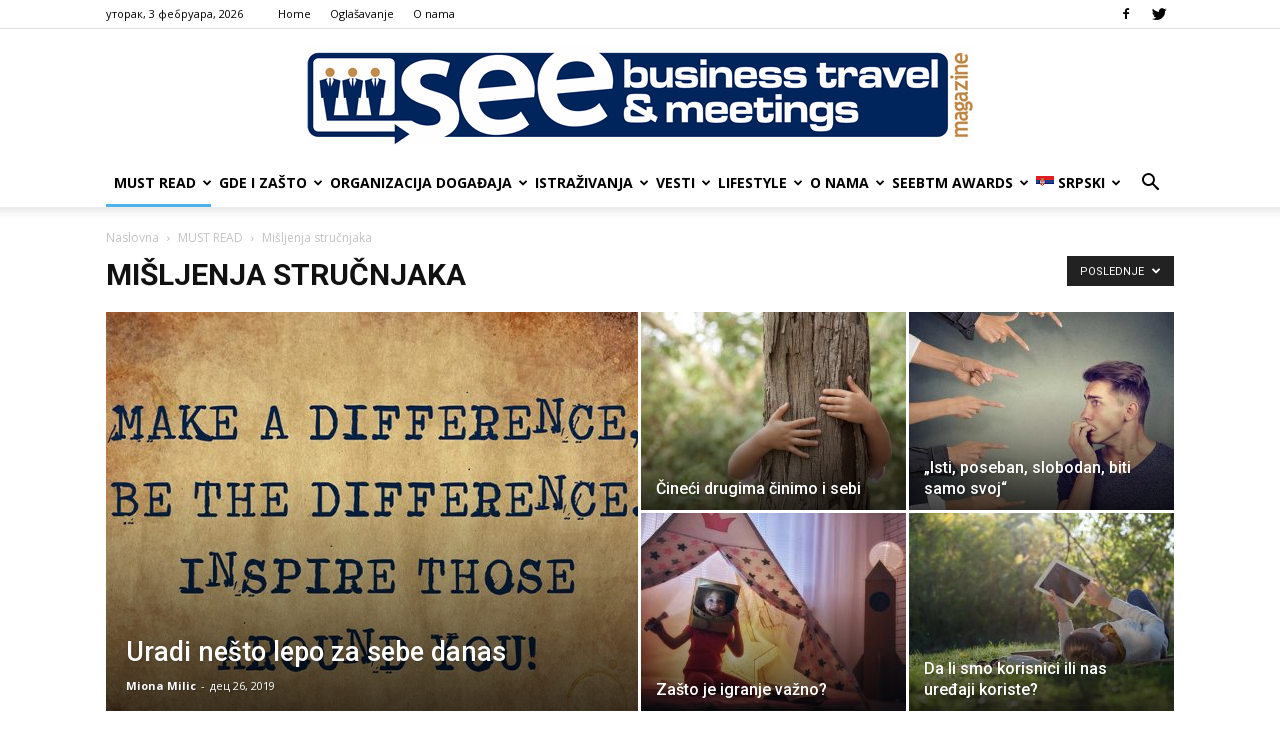

--- FILE ---
content_type: text/html; charset=UTF-8
request_url: https://www.seebtm.com/category/must-read/misljenja-strucnjaka/page/3/?ajaxCalendar=1&mo=10&yr=2021
body_size: 178776
content:
<!doctype html >
<!--[if IE 8]>    <html class="ie8" lang="en"> <![endif]-->
<!--[if IE 9]>    <html class="ie9" lang="en"> <![endif]-->
<!--[if gt IE 8]><!--> <html lang="sr-RS"> <!--<![endif]-->
<head>
    <title>Mišljenja stručnjaka Archives - Страница 3 од 4 - SEE Business travel &amp; meetings magazine</title>

<link rel="stylesheet" href="https://www.seebtm.com/wp-content/plugins/sitepress-multilingual-cms/res/css/language-selector.css?v=3.3.7" type="text/css" media="all" />
    <meta charset="UTF-8" />
    <meta name="viewport" content="width=device-width, initial-scale=1.0">
    <link rel="pingback" href="https://www.seebtm.com/xmlrpc.php" />
    
<!-- This site is optimized with the Yoast SEO plugin v13.0 - https://yoast.com/wordpress/plugins/seo/ -->
<meta name="robots" content="max-snippet:-1, max-image-preview:large, max-video-preview:-1"/>
<link rel="canonical" href="https://www.seebtm.com/category/must-read/misljenja-strucnjaka/page/3/" />
<link rel="prev" href="https://www.seebtm.com/category/must-read/misljenja-strucnjaka/page/2/" />
<link rel="next" href="https://www.seebtm.com/category/must-read/misljenja-strucnjaka/page/4/" />
<meta property="og:locale" content="sr_RS" />
<meta property="og:type" content="object" />
<meta property="og:title" content="Mišljenja stručnjaka Archives - Страница 3 од 4 - SEE Business travel &amp; meetings magazine" />
<meta property="og:url" content="https://www.seebtm.com/category/must-read/misljenja-strucnjaka/" />
<meta property="og:site_name" content="SEE Business travel &amp; meetings magazine" />
<script type='application/ld+json' class='yoast-schema-graph yoast-schema-graph--main'>{"@context":"https://schema.org","@graph":[{"@type":"Organization","@id":"https://www.seebtm.com/#organization","name":"The Best Solutions","url":"https://www.seebtm.com/","sameAs":["https://www.facebook.com/SEEbtm/","https://twitter.com/seebtm"],"logo":{"@type":"ImageObject","@id":"https://www.seebtm.com/#logo","url":"https://www.seebtm.com/wp-content/uploads/thebest.jpg","width":277,"height":277,"caption":"The Best Solutions"},"image":{"@id":"https://www.seebtm.com/#logo"}},{"@type":"WebSite","@id":"https://www.seebtm.com/#website","url":"https://www.seebtm.com/","name":"SEE Business travel &amp; meetings magazine","description":"Magazin za oblast poslovnih putovanja i kongresnog turizma Jugoisto\u010dne Evrope","publisher":{"@id":"https://www.seebtm.com/#organization"},"potentialAction":{"@type":"SearchAction","target":"https://www.seebtm.com/?s={search_term_string}","query-input":"required name=search_term_string"}},{"@type":"CollectionPage","@id":"https://www.seebtm.com/category/must-read/misljenja-strucnjaka/page/3/#webpage","url":"https://www.seebtm.com/category/must-read/misljenja-strucnjaka/page/3/","inLanguage":"sr-RS","name":"Mi\u0161ljenja stru\u010dnjaka Archives - \u0421\u0442\u0440\u0430\u043d\u0438\u0446\u0430 3 \u043e\u0434 4 - SEE Business travel &amp; meetings magazine","isPartOf":{"@id":"https://www.seebtm.com/#website"}}]}</script>
<!-- / Yoast SEO plugin. -->

<link rel='dns-prefetch' href='//fonts.googleapis.com' />
<link rel='dns-prefetch' href='//s.w.org' />
<link rel="alternate" type="application/rss+xml" title="SEE Business travel &amp; meetings magazine &raquo; довод" href="https://www.seebtm.com/feed/" />
<link rel="alternate" type="application/rss+xml" title="SEE Business travel &amp; meetings magazine &raquo; довод коментара" href="https://www.seebtm.com/comments/feed/" />
<link rel="alternate" type="application/rss+xml" title="SEE Business travel &amp; meetings magazine &raquo; довод категорије Mišljenja stručnjaka" href="https://www.seebtm.com/category/must-read/misljenja-strucnjaka/feed/" />
		<script type="text/javascript">
			window._wpemojiSettings = {"baseUrl":"https:\/\/s.w.org\/images\/core\/emoji\/12.0.0-1\/72x72\/","ext":".png","svgUrl":"https:\/\/s.w.org\/images\/core\/emoji\/12.0.0-1\/svg\/","svgExt":".svg","source":{"concatemoji":"https:\/\/www.seebtm.com\/wp-includes\/js\/wp-emoji-release.min.js?ver=5.3.20"}};
			!function(e,a,t){var n,r,o,i=a.createElement("canvas"),p=i.getContext&&i.getContext("2d");function s(e,t){var a=String.fromCharCode;p.clearRect(0,0,i.width,i.height),p.fillText(a.apply(this,e),0,0);e=i.toDataURL();return p.clearRect(0,0,i.width,i.height),p.fillText(a.apply(this,t),0,0),e===i.toDataURL()}function c(e){var t=a.createElement("script");t.src=e,t.defer=t.type="text/javascript",a.getElementsByTagName("head")[0].appendChild(t)}for(o=Array("flag","emoji"),t.supports={everything:!0,everythingExceptFlag:!0},r=0;r<o.length;r++)t.supports[o[r]]=function(e){if(!p||!p.fillText)return!1;switch(p.textBaseline="top",p.font="600 32px Arial",e){case"flag":return s([127987,65039,8205,9895,65039],[127987,65039,8203,9895,65039])?!1:!s([55356,56826,55356,56819],[55356,56826,8203,55356,56819])&&!s([55356,57332,56128,56423,56128,56418,56128,56421,56128,56430,56128,56423,56128,56447],[55356,57332,8203,56128,56423,8203,56128,56418,8203,56128,56421,8203,56128,56430,8203,56128,56423,8203,56128,56447]);case"emoji":return!s([55357,56424,55356,57342,8205,55358,56605,8205,55357,56424,55356,57340],[55357,56424,55356,57342,8203,55358,56605,8203,55357,56424,55356,57340])}return!1}(o[r]),t.supports.everything=t.supports.everything&&t.supports[o[r]],"flag"!==o[r]&&(t.supports.everythingExceptFlag=t.supports.everythingExceptFlag&&t.supports[o[r]]);t.supports.everythingExceptFlag=t.supports.everythingExceptFlag&&!t.supports.flag,t.DOMReady=!1,t.readyCallback=function(){t.DOMReady=!0},t.supports.everything||(n=function(){t.readyCallback()},a.addEventListener?(a.addEventListener("DOMContentLoaded",n,!1),e.addEventListener("load",n,!1)):(e.attachEvent("onload",n),a.attachEvent("onreadystatechange",function(){"complete"===a.readyState&&t.readyCallback()})),(n=t.source||{}).concatemoji?c(n.concatemoji):n.wpemoji&&n.twemoji&&(c(n.twemoji),c(n.wpemoji)))}(window,document,window._wpemojiSettings);
		</script>
		<style type="text/css">
img.wp-smiley,
img.emoji {
	display: inline !important;
	border: none !important;
	box-shadow: none !important;
	height: 1em !important;
	width: 1em !important;
	margin: 0 .07em !important;
	vertical-align: -0.1em !important;
	background: none !important;
	padding: 0 !important;
}
</style>
	<link rel='stylesheet' id='wp-block-library-css'  href='https://www.seebtm.com/wp-includes/css/dist/block-library/style.min.css?ver=5.3.20' type='text/css' media='all' />
<link rel='stylesheet' id='contact-form-7-css'  href='https://www.seebtm.com/wp-content/plugins/contact-form-7/includes/css/styles.css?ver=5.1.6' type='text/css' media='all' />
<link rel='stylesheet' id='events-manager-css'  href='https://www.seebtm.com/wp-content/plugins/events-manager/includes/css/events_manager.css?ver=5.973' type='text/css' media='all' />
<link rel='stylesheet' id='google-fonts-style-css'  href='https://fonts.googleapis.com/css?family=Open+Sans%3A300italic%2C400%2C400italic%2C600%2C600italic%2C700%7CRoboto%3A300%2C400%2C400italic%2C500%2C500italic%2C700%2C900&#038;ver=7.8.1' type='text/css' media='all' />
<link rel='stylesheet' id='js_composer_front-css'  href='https://www.seebtm.com/wp-content/plugins/js_composer/assets/css/js_composer.min.css?ver=5.1.1' type='text/css' media='all' />
<link rel='stylesheet' id='td-theme-css'  href='https://www.seebtm.com/wp-content/themes/Newspaper/style.css?ver=7.8.1' type='text/css' media='all' />
<script>if (document.location.protocol != "https:") {document.location = document.URL.replace(/^http:/i, "https:");}</script><script type='text/javascript' src='https://www.seebtm.com/wp-includes/js/jquery/jquery.js?ver=1.12.4-wp'></script>
<script type='text/javascript' src='https://www.seebtm.com/wp-includes/js/jquery/jquery-migrate.min.js?ver=1.4.1'></script>
<script type='text/javascript' src='https://www.seebtm.com/wp-includes/js/jquery/ui/core.min.js?ver=1.11.4'></script>
<script type='text/javascript' src='https://www.seebtm.com/wp-includes/js/jquery/ui/widget.min.js?ver=1.11.4'></script>
<script type='text/javascript' src='https://www.seebtm.com/wp-includes/js/jquery/ui/position.min.js?ver=1.11.4'></script>
<script type='text/javascript' src='https://www.seebtm.com/wp-includes/js/jquery/ui/mouse.min.js?ver=1.11.4'></script>
<script type='text/javascript' src='https://www.seebtm.com/wp-includes/js/jquery/ui/sortable.min.js?ver=1.11.4'></script>
<script type='text/javascript' src='https://www.seebtm.com/wp-includes/js/jquery/ui/datepicker.min.js?ver=1.11.4'></script>
<script type='text/javascript'>
jQuery(document).ready(function(jQuery){jQuery.datepicker.setDefaults({"closeText":"\u0417\u0430\u0442\u0432\u043e\u0440\u0438","currentText":"\u0414\u0430\u043d\u0430\u0441","monthNames":["\u0458\u0430\u043d\u0443\u0430\u0440","\u0444\u0435\u0431\u0440\u0443\u0430\u0440","\u043c\u0430\u0440\u0442","\u0430\u043f\u0440\u0438\u043b","\u043c\u0430\u0458","\u0458\u0443\u043d","\u0458\u0443\u043b","\u0430\u0432\u0433\u0443\u0441\u0442","\u0441\u0435\u043f\u0442\u0435\u043c\u0431\u0430\u0440","\u043e\u043a\u0442\u043e\u0431\u0430\u0440","\u043d\u043e\u0432\u0435\u043c\u0431\u0430\u0440","\u0434\u0435\u0446\u0435\u043c\u0431\u0430\u0440"],"monthNamesShort":["\u0458\u0430\u043d","\u0444\u0435\u0431","\u043c\u0430\u0440","\u0430\u043f\u0440","\u043c\u0430\u0458","\u0458\u0443\u043d","\u0458\u0443\u043b","\u0430\u0432\u0433","\u0441\u0435\u043f","\u043e\u043a\u0442","\u043d\u043e\u0432","\u0434\u0435\u0446"],"nextText":"\u0421\u043b\u0435\u0434\u0435\u045b\u0435","prevText":"\u041f\u0440\u0435\u0442\u0445\u043e\u0434\u043d\u043e","dayNames":["\u043d\u0435\u0434\u0435\u0459\u0430","\u043f\u043e\u043d\u0435\u0434\u0435\u0459\u0430\u043a","\u0443\u0442\u043e\u0440\u0430\u043a","\u0441\u0440\u0435\u0434\u0430","\u0447\u0435\u0442\u0432\u0440\u0442\u0430\u043a","\u043f\u0435\u0442\u0430\u043a","\u0441\u0443\u0431\u043e\u0442\u0430"],"dayNamesShort":["\u041d\u0435\u0434","\u041f\u043e\u043d","\u0423\u0442\u043e","\u0421\u0440\u0435","\u0427\u0435\u0442","\u041f\u0435\u0442","\u0421\u0443\u0431"],"dayNamesMin":["\u041d","\u041f","\u0423","\u0421","\u0427","\u041f","\u0421"],"dateFormat":"M d, yy","firstDay":1,"isRTL":false});});
</script>
<script type='text/javascript' src='https://www.seebtm.com/wp-includes/js/jquery/ui/menu.min.js?ver=1.11.4'></script>
<script type='text/javascript' src='https://www.seebtm.com/wp-includes/js/dist/vendor/wp-polyfill.min.js?ver=7.4.4'></script>
<script type='text/javascript'>
( 'fetch' in window ) || document.write( '<script src="https://www.seebtm.com/wp-includes/js/dist/vendor/wp-polyfill-fetch.min.js?ver=3.0.0"></scr' + 'ipt>' );( document.contains ) || document.write( '<script src="https://www.seebtm.com/wp-includes/js/dist/vendor/wp-polyfill-node-contains.min.js?ver=3.26.0-0"></scr' + 'ipt>' );( window.FormData && window.FormData.prototype.keys ) || document.write( '<script src="https://www.seebtm.com/wp-includes/js/dist/vendor/wp-polyfill-formdata.min.js?ver=3.0.12"></scr' + 'ipt>' );( Element.prototype.matches && Element.prototype.closest ) || document.write( '<script src="https://www.seebtm.com/wp-includes/js/dist/vendor/wp-polyfill-element-closest.min.js?ver=2.0.2"></scr' + 'ipt>' );
</script>
<script type='text/javascript' src='https://www.seebtm.com/wp-includes/js/dist/dom-ready.min.js?ver=2.5.1'></script>
<script type='text/javascript' src='https://www.seebtm.com/wp-includes/js/dist/a11y.min.js?ver=2.5.1'></script>
<script type='text/javascript'>
/* <![CDATA[ */
var uiAutocompleteL10n = {"noResults":"\u041d\u0435\u043c\u0430 \u0440\u0435\u0437\u0443\u043b\u0442\u0430\u0442\u0430.","oneResult":"1 \u0440\u0435\u0437\u0443\u043b\u0442\u0430\u0442 \u0458\u0435 \u043f\u0440\u043e\u043d\u0430\u0452\u0435\u043d. \u041a\u043e\u0440\u0438\u0441\u0442\u0438\u0442\u0435 \u0434\u0443\u0433\u043c\u0430\u0434 \u0437\u0430 \u0433\u043e\u0440\u0435 \u0438 \u0434\u043e\u043b\u0435 \u0437\u0430 \u043a\u0440\u0435\u0442\u0430\u045a\u0435.","manyResults":"%d \u0440\u0435\u0437\u0443\u043b\u0442\u0430\u0442\u0430 \u0458\u0435 \u043f\u0440\u043e\u043d\u0430\u0452\u0435\u043d\u043e. \u041a\u043e\u0440\u0438\u0441\u0442\u0438\u0442\u0435 \u0434\u0443\u0433\u043c\u0430\u0434 \u0437\u0430 \u0433\u043e\u0440\u0435 \u0438 \u0434\u043e\u043b\u0435 \u0437\u0430 \u043a\u0440\u0435\u0442\u0430\u045a\u0435.","itemSelected":"\u0421\u0442\u0430\u0432\u043a\u0435 \u0458\u0435 \u0438\u0437\u0430\u0431\u0440\u0430\u043d\u0430."};
/* ]]> */
</script>
<script type='text/javascript' src='https://www.seebtm.com/wp-includes/js/jquery/ui/autocomplete.min.js?ver=1.11.4'></script>
<script type='text/javascript' src='https://www.seebtm.com/wp-includes/js/jquery/ui/resizable.min.js?ver=1.11.4'></script>
<script type='text/javascript' src='https://www.seebtm.com/wp-includes/js/jquery/ui/draggable.min.js?ver=1.11.4'></script>
<script type='text/javascript' src='https://www.seebtm.com/wp-includes/js/jquery/ui/button.min.js?ver=1.11.4'></script>
<script type='text/javascript' src='https://www.seebtm.com/wp-includes/js/jquery/ui/dialog.min.js?ver=1.11.4'></script>
<script type='text/javascript'>
/* <![CDATA[ */
var EM = {"ajaxurl":"https:\/\/www.seebtm.com\/wp-admin\/admin-ajax.php","locationajaxurl":"https:\/\/www.seebtm.com\/wp-admin\/admin-ajax.php?action=locations_search","firstDay":"1","locale":"sr","dateFormat":"dd\/mm\/yy","ui_css":"https:\/\/www.seebtm.com\/wp-content\/plugins\/events-manager\/includes\/css\/jquery-ui.min.css","show24hours":"1","is_ssl":"1","txt_search":"Pretraga","txt_searching":"Searching...","txt_loading":"Loading..."};
/* ]]> */
</script>
<script type='text/javascript' src='https://www.seebtm.com/wp-content/plugins/events-manager/includes/js/events-manager.js?ver=5.973'></script>
<link rel='https://api.w.org/' href='https://www.seebtm.com/wp-json/' />
<link rel="EditURI" type="application/rsd+xml" title="RSD" href="https://www.seebtm.com/xmlrpc.php?rsd" />
<link rel="wlwmanifest" type="application/wlwmanifest+xml" href="https://www.seebtm.com/wp-includes/wlwmanifest.xml" /> 
<meta name="generator" content="WordPress 5.3.20" />

<!-- This site is using AdRotate v5.7 to display their advertisements - https://ajdg.solutions/ -->
<!-- AdRotate CSS -->
<style type="text/css" media="screen">
	.g { margin:0px; padding:0px; overflow:hidden; line-height:1; zoom:1; }
	.g img { height:auto; }
	.g-col { position:relative; float:left; }
	.g-col:first-child { margin-left: 0; }
	.g-col:last-child { margin-right: 0; }
	@media only screen and (max-width: 480px) {
		.g-col, .g-dyn, .g-single { width:100%; margin-left:0; margin-right:0; }
	}
</style>
<!-- /AdRotate CSS -->

<!-- start Simple Custom CSS and JS -->
<style type="text/css">
</style>
<!-- end Simple Custom CSS and JS -->
<link rel="alternate" type="application/json" title="SEE Business travel &amp; meetings magazine &raquo; JSON Feed" href="https://www.seebtm.com/feed/json/" />
<link rel="alternate" type="application/json" title="SEE Business travel &amp; meetings magazine &raquo; Mišljenja stručnjaka Category Feed" href="https://www.seebtm.com/category/must-read/misljenja-strucnjaka/feed/json/" />
<meta name="generator" content="WPML ver:3.3.7 stt:1,51;" />

<style type="text/css">#lang_sel a, #lang_sel a.lang_sel_sel{color:#444444;}#lang_sel a:hover, #lang_sel a.lang_sel_sel:hover{color:#000000;}#lang_sel a.lang_sel_sel, #lang_sel a.lang_sel_sel:visited{background-color:#ffffff;}#lang_sel a.lang_sel_sel:hover{background-color:#eeeeee;}#lang_sel li ul a, #lang_sel li ul a:visited{color:#444444;}#lang_sel li ul a:hover{color:#000000;}#lang_sel li ul a, #lang_sel li ul a:link, #lang_sel li ul a:visited{background-color:#ffffff;}#lang_sel li ul a:hover{background-color:#eeeeee;}#lang_sel a, #lang_sel a:visited{border-color:#cdcdcd;} #lang_sel ul ul{border-top:1px solid #cdcdcd;}</style>

<style type="text/css">#lang_sel_list ul {
    border-top: 0px none #CDCDCD!important;
}
#lang_sel_list ul li {float:left!important;}
#lang_sel_list a, #lang_sel_list a:visited {
    border-style: none;
    border-color: #CDCDCD;
    -moz-border-top-colors: none;
    -moz-border-right-colors: none;
    -moz-border-bottom-colors: none;
    -moz-border-left-colors: none;
    border-image: none;
    border-width: 0px 0px 0px;
}
#lang_sel_list a.lang_sel_sel {display:none; visibility:hidden;}
#lang_sel_list.lang_sel_list_vertical li {
    width: 90px;
}
#lang_sel_list.lang_sel_list_vertical ul {
    height: 0px;
    top: 0px;
    left: 0px;
    border-top: 0px none #CDCDCD;
    margin-top: -16px !important;
}
#lang_sel_footer {
    margin: 0px;
    padding: 7px;
    text-align: center;
    font: 11px Verdana,sans-serif;
    min-height: 15px;
    clear: both;
    background-color: #000;
    border: 0px none #CDCDCD;
}
#lang_sel_list ul li a {color:#000!important;}
.td-header-menu-wrap .td-social-icon-wrap {
    margin: 0px 0px 0px 14px;
    position: relative;
    top: 22px;
}
</style><!--[if lt IE 9]><script src="https://html5shim.googlecode.com/svn/trunk/html5.js"></script><![endif]-->
    <meta name="generator" content="Powered by Visual Composer - drag and drop page builder for WordPress."/>
<!--[if lte IE 9]><link rel="stylesheet" type="text/css" href="https://www.seebtm.com/wp-content/plugins/js_composer/assets/css/vc_lte_ie9.min.css" media="screen"><![endif]-->
<!-- JS generated by theme -->

<script>
    
    

	    var tdBlocksArray = []; //here we store all the items for the current page

	    //td_block class - each ajax block uses a object of this class for requests
	    function tdBlock() {
		    this.id = '';
		    this.block_type = 1; //block type id (1-234 etc)
		    this.atts = '';
		    this.td_column_number = '';
		    this.td_current_page = 1; //
		    this.post_count = 0; //from wp
		    this.found_posts = 0; //from wp
		    this.max_num_pages = 0; //from wp
		    this.td_filter_value = ''; //current live filter value
		    this.is_ajax_running = false;
		    this.td_user_action = ''; // load more or infinite loader (used by the animation)
		    this.header_color = '';
		    this.ajax_pagination_infinite_stop = ''; //show load more at page x
	    }


        // td_js_generator - mini detector
        (function(){
            var htmlTag = document.getElementsByTagName("html")[0];

            if ( navigator.userAgent.indexOf("MSIE 10.0") > -1 ) {
                htmlTag.className += ' ie10';
            }

            if ( !!navigator.userAgent.match(/Trident.*rv\:11\./) ) {
                htmlTag.className += ' ie11';
            }

            if ( /(iPad|iPhone|iPod)/g.test(navigator.userAgent) ) {
                htmlTag.className += ' td-md-is-ios';
            }

            var user_agent = navigator.userAgent.toLowerCase();
            if ( user_agent.indexOf("android") > -1 ) {
                htmlTag.className += ' td-md-is-android';
            }

            if ( -1 !== navigator.userAgent.indexOf('Mac OS X')  ) {
                htmlTag.className += ' td-md-is-os-x';
            }

            if ( /chrom(e|ium)/.test(navigator.userAgent.toLowerCase()) ) {
               htmlTag.className += ' td-md-is-chrome';
            }

            if ( -1 !== navigator.userAgent.indexOf('Firefox') ) {
                htmlTag.className += ' td-md-is-firefox';
            }

            if ( -1 !== navigator.userAgent.indexOf('Safari') && -1 === navigator.userAgent.indexOf('Chrome') ) {
                htmlTag.className += ' td-md-is-safari';
            }

            if( -1 !== navigator.userAgent.indexOf('IEMobile') ){
                htmlTag.className += ' td-md-is-iemobile';
            }

        })();




        var tdLocalCache = {};

        ( function () {
            "use strict";

            tdLocalCache = {
                data: {},
                remove: function (resource_id) {
                    delete tdLocalCache.data[resource_id];
                },
                exist: function (resource_id) {
                    return tdLocalCache.data.hasOwnProperty(resource_id) && tdLocalCache.data[resource_id] !== null;
                },
                get: function (resource_id) {
                    return tdLocalCache.data[resource_id];
                },
                set: function (resource_id, cachedData) {
                    tdLocalCache.remove(resource_id);
                    tdLocalCache.data[resource_id] = cachedData;
                }
            };
        })();

    
    
var td_viewport_interval_list=[{"limitBottom":767,"sidebarWidth":228},{"limitBottom":1018,"sidebarWidth":300},{"limitBottom":1140,"sidebarWidth":324}];
var td_animation_stack_effect="type0";
var tds_animation_stack=true;
var td_animation_stack_specific_selectors=".entry-thumb, img";
var td_animation_stack_general_selectors=".td-animation-stack img, .td-animation-stack .entry-thumb, .post img";
var td_ajax_url="https:\/\/www.seebtm.com\/wp-admin\/admin-ajax.php?td_theme_name=Newspaper&v=7.8.1";
var td_get_template_directory_uri="https:\/\/www.seebtm.com\/wp-content\/themes\/Newspaper";
var tds_snap_menu="smart_snap_always";
var tds_logo_on_sticky="";
var tds_header_style="9";
var td_please_wait="Molimo sa\u010dekajte...";
var td_email_user_pass_incorrect="Korisni\u010dko ime ili lozinka nisu ispravni!";
var td_email_user_incorrect="Email ili korisni\u010dko ime nisu ispravni!";
var td_email_incorrect="Email neispravan!";
var tds_more_articles_on_post_enable="";
var tds_more_articles_on_post_time_to_wait="";
var tds_more_articles_on_post_pages_distance_from_top=0;
var tds_theme_color_site_wide="#4db2ec";
var tds_smart_sidebar="enabled";
var tdThemeName="Newspaper";
var td_magnific_popup_translation_tPrev="Prethodni (Leva strelica)";
var td_magnific_popup_translation_tNext="Slede\u0107i (Desna strelica)";
var td_magnific_popup_translation_tCounter="%curr% od %total%";
var td_magnific_popup_translation_ajax_tError="Sadr\u017eaj sa %url% ne mo\u017ee da se u\u010dita.";
var td_magnific_popup_translation_image_tError="Fotografija #%curr% ne mo\u017ee da se u\u010dita.";
var td_ad_background_click_link="";
var td_ad_background_click_target="";
</script>


<!-- Header style compiled by theme -->

<style>
    
.block-title > span,
    .block-title > span > a,
    .block-title > a,
    .block-title > label,
    .widgettitle,
    .widgettitle:after,
    .td-trending-now-title,
    .td-trending-now-wrapper:hover .td-trending-now-title,
    .wpb_tabs li.ui-tabs-active a,
    .wpb_tabs li:hover a,
    .vc_tta-container .vc_tta-color-grey.vc_tta-tabs-position-top.vc_tta-style-classic .vc_tta-tabs-container .vc_tta-tab.vc_active > a,
    .vc_tta-container .vc_tta-color-grey.vc_tta-tabs-position-top.vc_tta-style-classic .vc_tta-tabs-container .vc_tta-tab:hover > a,
    .td_block_template_1 .td-related-title .td-cur-simple-item,
    .woocommerce .product .products h2,
    .td-subcat-filter .td-subcat-dropdown:hover .td-subcat-more,
    .td-weather-information:before,
    .td-weather-week:before,
    .td_block_exchange .td-exchange-header:before,
    .td-theme-wrap .td_block_template_3 .td-block-title > *,
    .td-theme-wrap .td_block_template_4 .td-block-title > *,
    .td-theme-wrap .td_block_template_7 .td-block-title > *,
    .td-theme-wrap .td_block_template_9 .td-block-title:after,
    .td-theme-wrap .td_block_template_10 .td-block-title::before,
    .td-theme-wrap .td_block_template_11 .td-block-title::before,
    .td-theme-wrap .td_block_template_11 .td-block-title::after,
    .td-theme-wrap .td_block_template_14 .td-block-title,
    .td-theme-wrap .td_block_template_15 .td-block-title:before,
    .td-theme-wrap .td_block_template_17 .td-block-title:before {
        background-color: #222222;
    }

    .woocommerce div.product .woocommerce-tabs ul.tabs li.active {
    	background-color: #222222 !important;
    }

    .block-title,
    .td_block_template_1 .td-related-title,
    .wpb_tabs .wpb_tabs_nav,
    .vc_tta-container .vc_tta-color-grey.vc_tta-tabs-position-top.vc_tta-style-classic .vc_tta-tabs-container,
    .woocommerce div.product .woocommerce-tabs ul.tabs:before,
    .td-theme-wrap .td_block_template_5 .td-block-title > *,
    .td-theme-wrap .td_block_template_17 .td-block-title,
    .td-theme-wrap .td_block_template_17 .td-block-title::before {
        border-color: #222222;
    }

    .td-theme-wrap .td_block_template_4 .td-block-title > *:before,
    .td-theme-wrap .td_block_template_17 .td-block-title::after {
        border-color: #222222 transparent transparent transparent;
    }
</style>

<!-- Google tag (gtag.js) -->
<script async src="https://www.googletagmanager.com/gtag/js?id=G-KGVFNQ39PM"></script>
<script>
  window.dataLayer = window.dataLayer || [];
  function gtag(){dataLayer.push(arguments);}
  gtag('js', new Date());

  gtag('config', 'G-KGVFNQ39PM');
</script><noscript><style type="text/css"> .wpb_animate_when_almost_visible { opacity: 1; }</style></noscript></head>

<body data-rsssl=1 class="archive paged category category-misljenja-strucnjaka category-19 paged-3 category-paged-3 global-block-template-1 td_category_template_1 td_category_top_posts_style_1 td-wpml wpb-js-composer js-comp-ver-5.1.1 vc_responsive td-animation-stack-type0 td-full-layout" itemscope="itemscope" itemtype="https://schema.org/WebPage">

        <div class="td-scroll-up"><i class="td-icon-menu-up"></i></div>
    
    <div class="td-menu-background"></div>
<div id="td-mobile-nav">
    <div class="td-mobile-container">
        <!-- mobile menu top section -->
        <div class="td-menu-socials-wrap">
            <!-- socials -->
            <div class="td-menu-socials">
                
        <span class="td-social-icon-wrap">
            <a target="_blank" href="https://www.facebook.com/SEEbtm/" title="Facebook">
                <i class="td-icon-font td-icon-facebook"></i>
            </a>
        </span>
        <span class="td-social-icon-wrap">
            <a target="_blank" href="https://twitter.com/seebtm" title="Twitter">
                <i class="td-icon-font td-icon-twitter"></i>
            </a>
        </span>            </div>
            <!-- close button -->
            <div class="td-mobile-close">
                <a href="#"><i class="td-icon-close-mobile"></i></a>
            </div>
        </div>

        <!-- login section -->
        
        <!-- menu section -->
        <div class="td-mobile-content">
            <div class="menu-izbronik-container"><ul id="menu-izbronik" class="td-mobile-main-menu"><li id="menu-item-22137" class="menu-item menu-item-type-taxonomy menu-item-object-category current-category-ancestor menu-item-first menu-item-has-children menu-item-22137"><a href="https://www.seebtm.com/category/must-read/">MUST READ<i class="td-icon-menu-right td-element-after"></i></a>
<ul class="sub-menu">
	<li id="menu-item-0" class="menu-item-0"><a href="https://www.seebtm.com/category/must-read/aktuelne-teme/">Aktuelne teme</a></li>
	<li class="menu-item-0"><a href="https://www.seebtm.com/category/must-read/intervjui/">Intervjui</a></li>
	<li class="menu-item-0"><a href="https://www.seebtm.com/category/must-read/misljenja-strucnjaka/">Mišljenja stručnjaka</a></li>
</ul>
</li>
<li id="menu-item-22160" class="menu-item menu-item-type-taxonomy menu-item-object-category menu-item-has-children menu-item-22160"><a href="https://www.seebtm.com/category/vesti/">GDE I ZAŠTO<i class="td-icon-menu-right td-element-after"></i></a>
<ul class="sub-menu">
	<li class="menu-item-0"><a href="https://www.seebtm.com/category/vesti/destinacije-sr/">Destinacije</a></li>
	<li class="menu-item-0"><a href="https://www.seebtm.com/category/vesti/hoteli-i-prostori-sr/">Hoteli i prostori</a></li>
	<li class="menu-item-0"><a href="https://www.seebtm.com/category/vesti/kongresni-biroi-sr/">Kongresni biroi</a></li>
	<li class="menu-item-0"><a href="https://www.seebtm.com/category/vesti/sajmovi/">Sajmovi</a></li>
</ul>
</li>
<li id="menu-item-22179" class="menu-item menu-item-type-taxonomy menu-item-object-category menu-item-has-children menu-item-22179"><a href="https://www.seebtm.com/category/organizacija-dogadjaja/">ORGANIZACIJA DOGAĐAJA<i class="td-icon-menu-right td-element-after"></i></a>
<ul class="sub-menu">
	<li class="menu-item-0"><a href="https://www.seebtm.com/category/organizacija-dogadjaja/dogadjaji-iz-prakse/">Događaji iz prakse</a></li>
	<li class="menu-item-0"><a href="https://www.seebtm.com/category/organizacija-dogadjaja/kongresni-turizam-preporuke/">Kongresniturizam.com preporuke</a></li>
	<li class="menu-item-0"><a href="https://www.seebtm.com/category/organizacija-dogadjaja/motivacijska-putovanja-sr-2/">Motivacijska putovanja</a></li>
	<li class="menu-item-0"><a href="https://www.seebtm.com/category/organizacija-dogadjaja/tim-bilding-aktivnosti/">Tim bilding aktivnosti</a></li>
</ul>
</li>
<li id="menu-item-22159" class="menu-item menu-item-type-taxonomy menu-item-object-category menu-item-has-children menu-item-22159"><a href="https://www.seebtm.com/category/istrazivanja/">ISTRAŽIVANJA<i class="td-icon-menu-right td-element-after"></i></a>
<ul class="sub-menu">
	<li class="menu-item-0"><a href="https://www.seebtm.com/category/istrazivanja/recnik-pojmova/">Rečnik pojmova</a></li>
	<li class="menu-item-0"><a href="https://www.seebtm.com/category/istrazivanja/statistike/">Statistike</a></li>
	<li class="menu-item-0"><a href="https://www.seebtm.com/category/istrazivanja/tehnologija/">Tehnologija</a></li>
	<li class="menu-item-0"><a href="https://www.seebtm.com/category/istrazivanja/trendovi/">Trendovi</a></li>
</ul>
</li>
<li id="menu-item-22187" class="menu-item menu-item-type-taxonomy menu-item-object-category menu-item-has-children menu-item-22187"><a href="https://www.seebtm.com/category/vesti-sr/">VESTI<i class="td-icon-menu-right td-element-after"></i></a>
<ul class="sub-menu">
	<li class="menu-item-0"><a href="https://www.seebtm.com/category/vesti-sr/novo-i-renovirano/">Novo i renovirano</a></li>
	<li class="menu-item-0"><a href="https://www.seebtm.com/category/vesti-sr/novosti-sr/">Novosti i događaji</a></li>
</ul>
</li>
<li id="menu-item-22188" class="menu-item menu-item-type-taxonomy menu-item-object-category menu-item-has-children menu-item-22188"><a href="https://www.seebtm.com/category/lifestyle-sr/">LIFESTYLE<i class="td-icon-menu-right td-element-after"></i></a>
<ul class="sub-menu">
	<li class="menu-item-0"><a href="https://www.seebtm.com/category/lifestyle-sr/budi-zdrav-i-aktivan/">Budi zdrav i aktivan</a></li>
	<li class="menu-item-0"><a href="https://www.seebtm.com/category/lifestyle-sr/hrana-i-pice/">Hrana i piće</a></li>
	<li class="menu-item-0"><a href="https://www.seebtm.com/category/lifestyle-sr/zanimljivosti-sr/">Ma šta kažeš?!</a></li>
	<li class="menu-item-0"><a href="https://www.seebtm.com/category/lifestyle-sr/moda-i-stil/">Moda i stil</a></li>
</ul>
</li>
<li id="menu-item-37979" class="menu-item menu-item-type-post_type menu-item-object-page menu-item-has-children menu-item-37979"><a href="https://www.seebtm.com/o-nama/">О nama<i class="td-icon-menu-right td-element-after"></i></a>
<ul class="sub-menu">
	<li id="menu-item-37980" class="menu-item menu-item-type-post_type menu-item-object-page menu-item-37980"><a href="https://www.seebtm.com/o-nama/">О nama</a></li>
	<li id="menu-item-37981" class="menu-item menu-item-type-post_type menu-item-object-page menu-item-37981"><a href="https://www.seebtm.com/oglasavanje/">Oglašavanje</a></li>
	<li id="menu-item-22206" class="menu-item menu-item-type-post_type menu-item-object-page menu-item-22206"><a href="https://www.seebtm.com/digitalna-izdanja/">Digitalna izdanja</a></li>
	<li id="menu-item-22203" class="menu-item menu-item-type-taxonomy menu-item-object-category menu-item-has-children menu-item-22203"><a href="https://www.seebtm.com/category/galerija/">Galerija<i class="td-icon-menu-right td-element-after"></i></a>
	<ul class="sub-menu">
		<li id="menu-item-22204" class="menu-item menu-item-type-taxonomy menu-item-object-category menu-item-22204"><a href="https://www.seebtm.com/category/galerija/foto/">Foto</a></li>
		<li id="menu-item-22205" class="menu-item menu-item-type-taxonomy menu-item-object-category menu-item-22205"><a href="https://www.seebtm.com/category/galerija/video/">Video</a></li>
		<li id="menu-item-22207" class="menu-item menu-item-type-post_type menu-item-object-page menu-item-has-children menu-item-22207"><a href="https://www.seebtm.com/linkovi/">Linkovi<i class="td-icon-menu-right td-element-after"></i></a>
		<ul class="sub-menu">
			<li id="menu-item-22208" class="menu-item menu-item-type-post_type menu-item-object-page menu-item-22208"><a href="https://www.seebtm.com/linkovi/turisticke-organizacije-srbije/">Turističke organizacije Srbije</a></li>
			<li id="menu-item-22209" class="menu-item menu-item-type-post_type menu-item-object-page menu-item-22209"><a href="https://www.seebtm.com/linkovi/turisticke-organizacije-crne-gore/">Turističke organizacije Crne Gore</a></li>
		</ul>
</li>
	</ul>
</li>
</ul>
</li>
<li id="menu-item-28959" class="menu-item menu-item-type-post_type menu-item-object-page menu-item-has-children menu-item-28959"><a href="https://www.seebtm.com/seebtm-awards/">SEEbtm Awards<i class="td-icon-menu-right td-element-after"></i></a>
<ul class="sub-menu">
	<li id="menu-item-35685" class="menu-item menu-item-type-post_type menu-item-object-page menu-item-35685"><a href="https://www.seebtm.com/seebtm-awards-2018-ziri/">SEEbtm Awards 2018 žiri</a></li>
</ul>
</li>
<li class="menu-item menu-item-language menu-item-language-current menu-item-has-children"><a href="#" onclick="return false"><img class="iclflag" src="https://www.seebtm.com/wp-content/plugins/sitepress-multilingual-cms/res/flags/sr.png" width="18" height="12" alt="sr" title="Srpski" />Srpski<i class="td-icon-menu-right td-element-after"></i></a><ul class="sub-menu submenu-languages"><li class="menu-item menu-item-language"><a href="https://www.seebtm.com/en/category/must-read-en/experts-opinions/"><img class="iclflag" src="https://www.seebtm.com/wp-content/plugins/sitepress-multilingual-cms/res/flags/en.png" width="18" height="12" alt="en" title="English" />English</a></li></ul></li></ul></div>        </div>
    </div>

    <!-- register/login section -->
    </div>    <div class="td-search-background"></div>
<div class="td-search-wrap-mob">
	<div class="td-drop-down-search" aria-labelledby="td-header-search-button">
		<form method="get" class="td-search-form" action="https://www.seebtm.com/">
			<!-- close button -->
			<div class="td-search-close">
				<a href="#"><i class="td-icon-close-mobile"></i></a>
			</div>
			<div role="search" class="td-search-input">
				<span>Pretraga</span>
				<input id="td-header-search-mob" type="text" value="" name="s" autocomplete="off" />
			</div>
		</form>
		<div id="td-aj-search-mob"></div>
	</div>
</div>    
    
    <div id="td-outer-wrap" class="td-theme-wrap">
    
        <!--
Header style 9
-->

<div class="td-header-wrap td-header-style-9">

    <div class="td-header-top-menu-full td-container-wrap ">
        <div class="td-container td-header-row td-header-top-menu">
            
    <div class="top-bar-style-1">
        
<div class="td-header-sp-top-menu">


	        <div class="td_data_time">
            <div >

                уторак, 3 фебруара, 2026
            </div>
        </div>
    <div class="menu-top-container"><ul id="menu-top" class="top-header-menu"><li id="menu-item-28963" class="menu-item menu-item-type-post_type menu-item-object-page menu-item-home menu-item-first td-menu-item td-normal-menu menu-item-28963"><a href="https://www.seebtm.com/">Home</a></li>
<li id="menu-item-22149" class="menu-item menu-item-type-post_type menu-item-object-page td-menu-item td-normal-menu menu-item-22149"><a href="https://www.seebtm.com/oglasavanje/">Oglašavanje</a></li>
<li id="menu-item-22151" class="menu-item menu-item-type-post_type menu-item-object-page td-menu-item td-normal-menu menu-item-22151"><a href="https://www.seebtm.com/o-nama/">О nama</a></li>
</ul></div></div>
        <div class="td-header-sp-top-widget">
    
        <span class="td-social-icon-wrap">
            <a target="_blank" href="https://www.facebook.com/SEEbtm/" title="Facebook">
                <i class="td-icon-font td-icon-facebook"></i>
            </a>
        </span>
        <span class="td-social-icon-wrap">
            <a target="_blank" href="https://twitter.com/seebtm" title="Twitter">
                <i class="td-icon-font td-icon-twitter"></i>
            </a>
        </span></div>
    </div>

<!-- LOGIN MODAL -->
        </div>
    </div>

    <div class="td-banner-wrap-full td-logo-wrap-full td-logo-mobile-loaded td-container-wrap ">
        <div class="td-header-sp-logo">
            		<a class="td-main-logo" href="https://www.seebtm.com/">
			<img class="td-retina-data"  data-retina="https://www.seebtm.com/wp-content/uploads/seelogo1.jpg" src="https://www.seebtm.com/wp-content/uploads/seelogo1.jpg" alt=""/>
			<span class="td-visual-hidden">SEE Business travel &amp; meetings magazine</span>
		</a>
	        </div>
    </div>

    <div class="td-header-menu-wrap-full td-container-wrap ">
        <div class="td-header-menu-wrap td-header-gradient">
            <div class="td-container td-header-row td-header-main-menu">
                <div id="td-header-menu" role="navigation">
    <div id="td-top-mobile-toggle"><a href="#"><i class="td-icon-font td-icon-mobile"></i></a></div>
    <div class="td-main-menu-logo td-logo-in-header">
        		<a class="td-mobile-logo td-sticky-disable" href="https://www.seebtm.com/">
			<img src="https://www.seebtm.com/wp-content/uploads/logomobile.jpg" alt=""/>
		</a>
			<a class="td-header-logo td-sticky-disable" href="https://www.seebtm.com/">
			<img class="td-retina-data" data-retina="https://www.seebtm.com/wp-content/uploads/seelogo1.jpg" src="https://www.seebtm.com/wp-content/uploads/seelogo1.jpg" alt=""/>
		</a>
	    </div>
    <div class="menu-izbronik-container"><ul id="menu-izbronik-1" class="sf-menu"><li class="menu-item menu-item-type-taxonomy menu-item-object-category current-category-ancestor menu-item-first td-menu-item td-mega-menu menu-item-22137"><a href="https://www.seebtm.com/category/must-read/">MUST READ</a>
<ul class="sub-menu">
	<li class="menu-item-0"><div class="td-container-border"><div class="td-mega-grid"><div class="td_block_wrap td_block_mega_menu td_uid_1_69813dac27fb8_rand td_with_ajax_pagination td-pb-border-top td_block_template_1"  data-td-block-uid="td_uid_1_69813dac27fb8" ><script>var block_td_uid_1_69813dac27fb8 = new tdBlock();
block_td_uid_1_69813dac27fb8.id = "td_uid_1_69813dac27fb8";
block_td_uid_1_69813dac27fb8.atts = '{"limit":4,"sort":"","post_ids":"","tag_slug":"","autors_id":"","installed_post_types":"","category_id":"4","category_ids":"","custom_title":"","custom_url":"","show_child_cat":30,"sub_cat_ajax":"","ajax_pagination":"next_prev","header_color":"","header_text_color":"","ajax_pagination_infinite_stop":"","td_column_number":3,"td_ajax_preloading":"","td_ajax_filter_type":"td_category_ids_filter","td_ajax_filter_ids":"","td_filter_default_txt":"Sve","color_preset":"","border_top":"","class":"td_uid_1_69813dac27fb8_rand","el_class":"","offset":"","css":"","tdc_css":"","tdc_css_class":"td_uid_1_69813dac27fb8_rand","live_filter":"","live_filter_cur_post_id":"","live_filter_cur_post_author":"","block_template_id":""}';
block_td_uid_1_69813dac27fb8.td_column_number = "3";
block_td_uid_1_69813dac27fb8.block_type = "td_block_mega_menu";
block_td_uid_1_69813dac27fb8.post_count = "4";
block_td_uid_1_69813dac27fb8.found_posts = "372";
block_td_uid_1_69813dac27fb8.header_color = "";
block_td_uid_1_69813dac27fb8.ajax_pagination_infinite_stop = "";
block_td_uid_1_69813dac27fb8.max_num_pages = "93";
tdBlocksArray.push(block_td_uid_1_69813dac27fb8);
</script><div class="td_mega_menu_sub_cats"><div class="block-mega-child-cats"><a class="cur-sub-cat mega-menu-sub-cat-td_uid_1_69813dac27fb8" id="td_uid_2_69813dac29fcf" data-td_block_id="td_uid_1_69813dac27fb8" data-td_filter_value="" href="https://www.seebtm.com/category/must-read/">Sve</a><a class="mega-menu-sub-cat-td_uid_1_69813dac27fb8"  id="td_uid_3_69813dac2a076" data-td_block_id="td_uid_1_69813dac27fb8" data-td_filter_value="21" href="https://www.seebtm.com/category/must-read/aktuelne-teme/">Aktuelne teme</a><a class="mega-menu-sub-cat-td_uid_1_69813dac27fb8"  id="td_uid_4_69813dac2a11d" data-td_block_id="td_uid_1_69813dac27fb8" data-td_filter_value="73" href="https://www.seebtm.com/category/must-read/intervjui/">Intervjui</a><a class="mega-menu-sub-cat-td_uid_1_69813dac27fb8"  id="td_uid_5_69813dac2a1b6" data-td_block_id="td_uid_1_69813dac27fb8" data-td_filter_value="19" href="https://www.seebtm.com/category/must-read/misljenja-strucnjaka/">Mišljenja stručnjaka</a></div></div><div id=td_uid_1_69813dac27fb8 class="td_block_inner"><div class="td-mega-row"><div class="td-mega-span">
        <div class="td_module_mega_menu td_mod_mega_menu">
            <div class="td-module-image">
                <div class="td-module-thumb"><a href="https://www.seebtm.com/sajam-turizma-2026-jedno-putovanje-hiljadu-prica/" rel="bookmark" title="Sajam turizma 2026: Jedno putovanje, hiljadu priča"><img width="218" height="150" class="entry-thumb" src="https://www.seebtm.com/wp-content/uploads/Picture2-2-218x150.jpg" srcset="https://www.seebtm.com/wp-content/uploads/Picture2-2-218x150.jpg 218w, https://www.seebtm.com/wp-content/uploads/Picture2-2-100x70.jpg 100w" sizes="(max-width: 218px) 100vw, 218px" alt="" title="Sajam turizma 2026: Jedno putovanje, hiljadu priča"/></a></div>                            </div>

            <div class="item-details">
                <h3 class="entry-title td-module-title"><a href="https://www.seebtm.com/sajam-turizma-2026-jedno-putovanje-hiljadu-prica/" rel="bookmark" title="Sajam turizma 2026: Jedno putovanje, hiljadu priča">Sajam turizma 2026: Jedno putovanje, hiljadu priča</a></h3>            </div>
        </div>
        </div><div class="td-mega-span">
        <div class="td_module_mega_menu td_mod_mega_menu">
            <div class="td-module-image">
                <div class="td-module-thumb"><a href="https://www.seebtm.com/how-festival-2025-najvazniji-regionalni-susret-hotelijerskih-profesionalaca/" rel="bookmark" title="HOW Festival 2025 još jednom je dokazao zašto ostaje najvažniji regionalni susret hotelijerskih profesionalaca – spoj znanja, inspiracije i iskrenih rasprava o budućnosti industrije."><img width="218" height="150" class="entry-thumb" src="https://www.seebtm.com/wp-content/uploads/HOW25-DAY1_ONE135-218x150.jpg" srcset="https://www.seebtm.com/wp-content/uploads/HOW25-DAY1_ONE135-218x150.jpg 218w, https://www.seebtm.com/wp-content/uploads/HOW25-DAY1_ONE135-100x70.jpg 100w" sizes="(max-width: 218px) 100vw, 218px" alt="" title="HOW Festival 2025 još jednom je dokazao zašto ostaje najvažniji regionalni susret hotelijerskih profesionalaca – spoj znanja, inspiracije i iskrenih rasprava o budućnosti industrije."/></a></div>                            </div>

            <div class="item-details">
                <h3 class="entry-title td-module-title"><a href="https://www.seebtm.com/how-festival-2025-najvazniji-regionalni-susret-hotelijerskih-profesionalaca/" rel="bookmark" title="HOW Festival 2025 još jednom je dokazao zašto ostaje najvažniji regionalni susret hotelijerskih profesionalaca – spoj znanja, inspiracije i iskrenih rasprava o budućnosti industrije.">HOW Festival 2025 još jednom je dokazao zašto ostaje najvažniji regionalni&#8230;</a></h3>            </div>
        </div>
        </div><div class="td-mega-span">
        <div class="td_module_mega_menu td_mod_mega_menu">
            <div class="td-module-image">
                <div class="td-module-thumb"><a href="https://www.seebtm.com/hilton-belgrade-prestizna-adresa-za-korporativne-proslave-u-srcu-grada/" rel="bookmark" title="Hilton Belgrade – prestižna adresa za korporativne proslave u srcu grada"><img width="218" height="150" class="entry-thumb" src="https://www.seebtm.com/wp-content/uploads/Hilton-08-03-2018_1129-218x150.jpg" srcset="https://www.seebtm.com/wp-content/uploads/Hilton-08-03-2018_1129-218x150.jpg 218w, https://www.seebtm.com/wp-content/uploads/Hilton-08-03-2018_1129-100x70.jpg 100w" sizes="(max-width: 218px) 100vw, 218px" alt="" title="Hilton Belgrade – prestižna adresa za korporativne proslave u srcu grada"/></a></div>                            </div>

            <div class="item-details">
                <h3 class="entry-title td-module-title"><a href="https://www.seebtm.com/hilton-belgrade-prestizna-adresa-za-korporativne-proslave-u-srcu-grada/" rel="bookmark" title="Hilton Belgrade – prestižna adresa za korporativne proslave u srcu grada">Hilton Belgrade – prestižna adresa za korporativne proslave u srcu grada</a></h3>            </div>
        </div>
        </div><div class="td-mega-span">
        <div class="td_module_mega_menu td_mod_mega_menu">
            <div class="td-module-image">
                <div class="td-module-thumb"><a href="https://www.seebtm.com/seevent-2025-uspesno-odrzan-prvi-regionalni-b2b-workshop-za-event-industriju-u-beogradu/" rel="bookmark" title="SEEvent 2025 – Uspešno održan prvi regionalni B2B workshop za event industriju u Beogradu"><img width="218" height="150" class="entry-thumb" src="https://www.seebtm.com/wp-content/uploads/NXL_0775-218x150.jpg" srcset="https://www.seebtm.com/wp-content/uploads/NXL_0775-218x150.jpg 218w, https://www.seebtm.com/wp-content/uploads/NXL_0775-100x70.jpg 100w" sizes="(max-width: 218px) 100vw, 218px" alt="" title="SEEvent 2025 – Uspešno održan prvi regionalni B2B workshop za event industriju u Beogradu"/></a></div>                            </div>

            <div class="item-details">
                <h3 class="entry-title td-module-title"><a href="https://www.seebtm.com/seevent-2025-uspesno-odrzan-prvi-regionalni-b2b-workshop-za-event-industriju-u-beogradu/" rel="bookmark" title="SEEvent 2025 – Uspešno održan prvi regionalni B2B workshop za event industriju u Beogradu">SEEvent 2025 – Uspešno održan prvi regionalni B2B workshop za event&#8230;</a></h3>            </div>
        </div>
        </div></div></div><div class="td-next-prev-wrap"><a href="#" class="td-ajax-prev-page ajax-page-disabled" id="prev-page-td_uid_1_69813dac27fb8" data-td_block_id="td_uid_1_69813dac27fb8"><i class="td-icon-font td-icon-menu-left"></i></a><a href="#"  class="td-ajax-next-page" id="next-page-td_uid_1_69813dac27fb8" data-td_block_id="td_uid_1_69813dac27fb8"><i class="td-icon-font td-icon-menu-right"></i></a></div><div class="clearfix"></div></div> <!-- ./block1 --></div></div></li>
</ul>
</li>
<li class="menu-item menu-item-type-taxonomy menu-item-object-category td-menu-item td-mega-menu menu-item-22160"><a href="https://www.seebtm.com/category/vesti/">GDE I ZAŠTO</a>
<ul class="sub-menu">
	<li class="menu-item-0"><div class="td-container-border"><div class="td-mega-grid"><div class="td_block_wrap td_block_mega_menu td_uid_6_69813dac2c206_rand td_with_ajax_pagination td-pb-border-top td_block_template_1"  data-td-block-uid="td_uid_6_69813dac2c206" ><script>var block_td_uid_6_69813dac2c206 = new tdBlock();
block_td_uid_6_69813dac2c206.id = "td_uid_6_69813dac2c206";
block_td_uid_6_69813dac2c206.atts = '{"limit":4,"sort":"","post_ids":"","tag_slug":"","autors_id":"","installed_post_types":"","category_id":"5","category_ids":"","custom_title":"","custom_url":"","show_child_cat":30,"sub_cat_ajax":"","ajax_pagination":"next_prev","header_color":"","header_text_color":"","ajax_pagination_infinite_stop":"","td_column_number":3,"td_ajax_preloading":"","td_ajax_filter_type":"td_category_ids_filter","td_ajax_filter_ids":"","td_filter_default_txt":"Sve","color_preset":"","border_top":"","class":"td_uid_6_69813dac2c206_rand","el_class":"","offset":"","css":"","tdc_css":"","tdc_css_class":"td_uid_6_69813dac2c206_rand","live_filter":"","live_filter_cur_post_id":"","live_filter_cur_post_author":"","block_template_id":""}';
block_td_uid_6_69813dac2c206.td_column_number = "3";
block_td_uid_6_69813dac2c206.block_type = "td_block_mega_menu";
block_td_uid_6_69813dac2c206.post_count = "4";
block_td_uid_6_69813dac2c206.found_posts = "235";
block_td_uid_6_69813dac2c206.header_color = "";
block_td_uid_6_69813dac2c206.ajax_pagination_infinite_stop = "";
block_td_uid_6_69813dac2c206.max_num_pages = "59";
tdBlocksArray.push(block_td_uid_6_69813dac2c206);
</script><div class="td_mega_menu_sub_cats"><div class="block-mega-child-cats"><a class="cur-sub-cat mega-menu-sub-cat-td_uid_6_69813dac2c206" id="td_uid_7_69813dac2db62" data-td_block_id="td_uid_6_69813dac2c206" data-td_filter_value="" href="https://www.seebtm.com/category/vesti/">Sve</a><a class="mega-menu-sub-cat-td_uid_6_69813dac2c206"  id="td_uid_8_69813dac2dbe8" data-td_block_id="td_uid_6_69813dac2c206" data-td_filter_value="22" href="https://www.seebtm.com/category/vesti/destinacije-sr/">Destinacije</a><a class="mega-menu-sub-cat-td_uid_6_69813dac2c206"  id="td_uid_9_69813dac2dcb0" data-td_block_id="td_uid_6_69813dac2c206" data-td_filter_value="49" href="https://www.seebtm.com/category/vesti/hoteli-i-prostori-sr/">Hoteli i prostori</a><a class="mega-menu-sub-cat-td_uid_6_69813dac2c206"  id="td_uid_10_69813dac2dd6f" data-td_block_id="td_uid_6_69813dac2c206" data-td_filter_value="24" href="https://www.seebtm.com/category/vesti/kongresni-biroi-sr/">Kongresni biroi</a><a class="mega-menu-sub-cat-td_uid_6_69813dac2c206"  id="td_uid_11_69813dac2de07" data-td_block_id="td_uid_6_69813dac2c206" data-td_filter_value="9" href="https://www.seebtm.com/category/vesti/sajmovi/">Sajmovi</a></div></div><div id=td_uid_6_69813dac2c206 class="td_block_inner"><div class="td-mega-row"><div class="td-mega-span">
        <div class="td_module_mega_menu td_mod_mega_menu">
            <div class="td-module-image">
                <div class="td-module-thumb"><a href="https://www.seebtm.com/mona-plaza-destinacija-koja-menja-standarde-kongresnog-turizma/" rel="bookmark" title="Mona Plaza – destinacija koja menja standarde kongresnog turizma"><img width="218" height="150" class="entry-thumb" src="https://www.seebtm.com/wp-content/uploads/smanjeno-1-3-218x150.jpg" srcset="https://www.seebtm.com/wp-content/uploads/smanjeno-1-3-218x150.jpg 218w, https://www.seebtm.com/wp-content/uploads/smanjeno-1-3-100x70.jpg 100w" sizes="(max-width: 218px) 100vw, 218px" alt="" title="Mona Plaza – destinacija koja menja standarde kongresnog turizma"/></a></div>                            </div>

            <div class="item-details">
                <h3 class="entry-title td-module-title"><a href="https://www.seebtm.com/mona-plaza-destinacija-koja-menja-standarde-kongresnog-turizma/" rel="bookmark" title="Mona Plaza – destinacija koja menja standarde kongresnog turizma">Mona Plaza – destinacija koja menja standarde kongresnog turizma</a></h3>            </div>
        </div>
        </div><div class="td-mega-span">
        <div class="td_module_mega_menu td_mod_mega_menu">
            <div class="td-module-image">
                <div class="td-module-thumb"><a href="https://www.seebtm.com/plaza-bar-korporativni-ili-privatni-dogadjaji-u-srcu-novog-beograda/" rel="bookmark" title="Plaza Bar — Korporativni ili privatni događaji u srcu Novog Beograda"><img width="218" height="150" class="entry-thumb" src="https://www.seebtm.com/wp-content/uploads/image00020-218x150.jpeg" srcset="https://www.seebtm.com/wp-content/uploads/image00020-218x150.jpeg 218w, https://www.seebtm.com/wp-content/uploads/image00020-100x70.jpeg 100w" sizes="(max-width: 218px) 100vw, 218px" alt="" title="Plaza Bar — Korporativni ili privatni događaji u srcu Novog Beograda"/></a></div>                            </div>

            <div class="item-details">
                <h3 class="entry-title td-module-title"><a href="https://www.seebtm.com/plaza-bar-korporativni-ili-privatni-dogadjaji-u-srcu-novog-beograda/" rel="bookmark" title="Plaza Bar — Korporativni ili privatni događaji u srcu Novog Beograda">Plaza Bar — Korporativni ili privatni događaji u srcu Novog Beograda</a></h3>            </div>
        </div>
        </div><div class="td-mega-span">
        <div class="td_module_mega_menu td_mod_mega_menu">
            <div class="td-module-image">
                <div class="td-module-thumb"><a href="https://www.seebtm.com/hotel-mona-plaza-zlatibor-konferencijska-destinacija-na-planini/" rel="bookmark" title="Hotel Mona Plaza Zlatibor – Vaša naredna konferencijska destinacija na planini"><img width="218" height="150" class="entry-thumb" src="https://www.seebtm.com/wp-content/uploads/bce45deb-ab9e-46f9-a20a-e5271ae66350-218x150.jpg" srcset="https://www.seebtm.com/wp-content/uploads/bce45deb-ab9e-46f9-a20a-e5271ae66350-218x150.jpg 218w, https://www.seebtm.com/wp-content/uploads/bce45deb-ab9e-46f9-a20a-e5271ae66350-100x70.jpg 100w" sizes="(max-width: 218px) 100vw, 218px" alt="" title="Hotel Mona Plaza Zlatibor – Vaša naredna konferencijska destinacija na planini"/></a></div>                            </div>

            <div class="item-details">
                <h3 class="entry-title td-module-title"><a href="https://www.seebtm.com/hotel-mona-plaza-zlatibor-konferencijska-destinacija-na-planini/" rel="bookmark" title="Hotel Mona Plaza Zlatibor – Vaša naredna konferencijska destinacija na planini">Hotel Mona Plaza Zlatibor – Vaša naredna konferencijska destinacija na planini</a></h3>            </div>
        </div>
        </div><div class="td-mega-span">
        <div class="td_module_mega_menu td_mod_mega_menu">
            <div class="td-module-image">
                <div class="td-module-thumb"><a href="https://www.seebtm.com/hilton-belgrade-prestizna-adresa-za-korporativne-proslave-u-srcu-grada/" rel="bookmark" title="Hilton Belgrade – prestižna adresa za korporativne proslave u srcu grada"><img width="218" height="150" class="entry-thumb" src="https://www.seebtm.com/wp-content/uploads/Hilton-08-03-2018_1129-218x150.jpg" srcset="https://www.seebtm.com/wp-content/uploads/Hilton-08-03-2018_1129-218x150.jpg 218w, https://www.seebtm.com/wp-content/uploads/Hilton-08-03-2018_1129-100x70.jpg 100w" sizes="(max-width: 218px) 100vw, 218px" alt="" title="Hilton Belgrade – prestižna adresa za korporativne proslave u srcu grada"/></a></div>                            </div>

            <div class="item-details">
                <h3 class="entry-title td-module-title"><a href="https://www.seebtm.com/hilton-belgrade-prestizna-adresa-za-korporativne-proslave-u-srcu-grada/" rel="bookmark" title="Hilton Belgrade – prestižna adresa za korporativne proslave u srcu grada">Hilton Belgrade – prestižna adresa za korporativne proslave u srcu grada</a></h3>            </div>
        </div>
        </div></div></div><div class="td-next-prev-wrap"><a href="#" class="td-ajax-prev-page ajax-page-disabled" id="prev-page-td_uid_6_69813dac2c206" data-td_block_id="td_uid_6_69813dac2c206"><i class="td-icon-font td-icon-menu-left"></i></a><a href="#"  class="td-ajax-next-page" id="next-page-td_uid_6_69813dac2c206" data-td_block_id="td_uid_6_69813dac2c206"><i class="td-icon-font td-icon-menu-right"></i></a></div><div class="clearfix"></div></div> <!-- ./block1 --></div></div></li>
</ul>
</li>
<li class="menu-item menu-item-type-taxonomy menu-item-object-category td-menu-item td-mega-menu menu-item-22179"><a href="https://www.seebtm.com/category/organizacija-dogadjaja/">ORGANIZACIJA DOGAĐAJA</a>
<ul class="sub-menu">
	<li class="menu-item-0"><div class="td-container-border"><div class="td-mega-grid"><div class="td_block_wrap td_block_mega_menu td_uid_12_69813dac2f85d_rand td_with_ajax_pagination td-pb-border-top td_block_template_1"  data-td-block-uid="td_uid_12_69813dac2f85d" ><script>var block_td_uid_12_69813dac2f85d = new tdBlock();
block_td_uid_12_69813dac2f85d.id = "td_uid_12_69813dac2f85d";
block_td_uid_12_69813dac2f85d.atts = '{"limit":4,"sort":"","post_ids":"","tag_slug":"","autors_id":"","installed_post_types":"","category_id":"16","category_ids":"","custom_title":"","custom_url":"","show_child_cat":30,"sub_cat_ajax":"","ajax_pagination":"next_prev","header_color":"","header_text_color":"","ajax_pagination_infinite_stop":"","td_column_number":3,"td_ajax_preloading":"","td_ajax_filter_type":"td_category_ids_filter","td_ajax_filter_ids":"","td_filter_default_txt":"Sve","color_preset":"","border_top":"","class":"td_uid_12_69813dac2f85d_rand","el_class":"","offset":"","css":"","tdc_css":"","tdc_css_class":"td_uid_12_69813dac2f85d_rand","live_filter":"","live_filter_cur_post_id":"","live_filter_cur_post_author":"","block_template_id":""}';
block_td_uid_12_69813dac2f85d.td_column_number = "3";
block_td_uid_12_69813dac2f85d.block_type = "td_block_mega_menu";
block_td_uid_12_69813dac2f85d.post_count = "4";
block_td_uid_12_69813dac2f85d.found_posts = "378";
block_td_uid_12_69813dac2f85d.header_color = "";
block_td_uid_12_69813dac2f85d.ajax_pagination_infinite_stop = "";
block_td_uid_12_69813dac2f85d.max_num_pages = "95";
tdBlocksArray.push(block_td_uid_12_69813dac2f85d);
</script><div class="td_mega_menu_sub_cats"><div class="block-mega-child-cats"><a class="cur-sub-cat mega-menu-sub-cat-td_uid_12_69813dac2f85d" id="td_uid_13_69813dac30fd8" data-td_block_id="td_uid_12_69813dac2f85d" data-td_filter_value="" href="https://www.seebtm.com/category/organizacija-dogadjaja/">Sve</a><a class="mega-menu-sub-cat-td_uid_12_69813dac2f85d"  id="td_uid_14_69813dac31077" data-td_block_id="td_uid_12_69813dac2f85d" data-td_filter_value="74" href="https://www.seebtm.com/category/organizacija-dogadjaja/dogadjaji-iz-prakse/">Događaji iz prakse</a><a class="mega-menu-sub-cat-td_uid_12_69813dac2f85d"  id="td_uid_15_69813dac31117" data-td_block_id="td_uid_12_69813dac2f85d" data-td_filter_value="51" href="https://www.seebtm.com/category/organizacija-dogadjaja/kongresni-turizam-preporuke/">Kongresniturizam.com preporuke</a><a class="mega-menu-sub-cat-td_uid_12_69813dac2f85d"  id="td_uid_16_69813dac3119c" data-td_block_id="td_uid_12_69813dac2f85d" data-td_filter_value="25" href="https://www.seebtm.com/category/organizacija-dogadjaja/motivacijska-putovanja-sr-2/">Motivacijska putovanja</a><a class="mega-menu-sub-cat-td_uid_12_69813dac2f85d"  id="td_uid_17_69813dac3121d" data-td_block_id="td_uid_12_69813dac2f85d" data-td_filter_value="75" href="https://www.seebtm.com/category/organizacija-dogadjaja/tim-bilding-aktivnosti/">Tim bilding aktivnosti</a></div></div><div id=td_uid_12_69813dac2f85d class="td_block_inner"><div class="td-mega-row"><div class="td-mega-span">
        <div class="td_module_mega_menu td_mod_mega_menu">
            <div class="td-module-image">
                <div class="td-module-thumb"><a href="https://www.seebtm.com/how-festival-2025-najvazniji-regionalni-susret-hotelijerskih-profesionalaca/" rel="bookmark" title="HOW Festival 2025 još jednom je dokazao zašto ostaje najvažniji regionalni susret hotelijerskih profesionalaca – spoj znanja, inspiracije i iskrenih rasprava o budućnosti industrije."><img width="218" height="150" class="entry-thumb" src="https://www.seebtm.com/wp-content/uploads/HOW25-DAY1_ONE135-218x150.jpg" srcset="https://www.seebtm.com/wp-content/uploads/HOW25-DAY1_ONE135-218x150.jpg 218w, https://www.seebtm.com/wp-content/uploads/HOW25-DAY1_ONE135-100x70.jpg 100w" sizes="(max-width: 218px) 100vw, 218px" alt="" title="HOW Festival 2025 još jednom je dokazao zašto ostaje najvažniji regionalni susret hotelijerskih profesionalaca – spoj znanja, inspiracije i iskrenih rasprava o budućnosti industrije."/></a></div>                            </div>

            <div class="item-details">
                <h3 class="entry-title td-module-title"><a href="https://www.seebtm.com/how-festival-2025-najvazniji-regionalni-susret-hotelijerskih-profesionalaca/" rel="bookmark" title="HOW Festival 2025 još jednom je dokazao zašto ostaje najvažniji regionalni susret hotelijerskih profesionalaca – spoj znanja, inspiracije i iskrenih rasprava o budućnosti industrije.">HOW Festival 2025 još jednom je dokazao zašto ostaje najvažniji regionalni&#8230;</a></h3>            </div>
        </div>
        </div><div class="td-mega-span">
        <div class="td_module_mega_menu td_mod_mega_menu">
            <div class="td-module-image">
                <div class="td-module-thumb"><a href="https://www.seebtm.com/seevent-2025-uspesno-odrzan-prvi-regionalni-b2b-workshop-za-event-industriju-u-beogradu/" rel="bookmark" title="SEEvent 2025 – Uspešno održan prvi regionalni B2B workshop za event industriju u Beogradu"><img width="218" height="150" class="entry-thumb" src="https://www.seebtm.com/wp-content/uploads/NXL_0775-218x150.jpg" srcset="https://www.seebtm.com/wp-content/uploads/NXL_0775-218x150.jpg 218w, https://www.seebtm.com/wp-content/uploads/NXL_0775-100x70.jpg 100w" sizes="(max-width: 218px) 100vw, 218px" alt="" title="SEEvent 2025 – Uspešno održan prvi regionalni B2B workshop za event industriju u Beogradu"/></a></div>                            </div>

            <div class="item-details">
                <h3 class="entry-title td-module-title"><a href="https://www.seebtm.com/seevent-2025-uspesno-odrzan-prvi-regionalni-b2b-workshop-za-event-industriju-u-beogradu/" rel="bookmark" title="SEEvent 2025 – Uspešno održan prvi regionalni B2B workshop za event industriju u Beogradu">SEEvent 2025 – Uspešno održan prvi regionalni B2B workshop za event&#8230;</a></h3>            </div>
        </div>
        </div><div class="td-mega-span">
        <div class="td_module_mega_menu td_mod_mega_menu">
            <div class="td-module-image">
                <div class="td-module-thumb"><a href="https://www.seebtm.com/zavrsen-simpozijum-u-formi-vebinara-stomatologija-u-ocima-vizionara/" rel="bookmark" title="Završen Simpozijum u formi vebinara „Stomatologija u očima vizionara“"><img width="218" height="150" class="entry-thumb" src="https://www.seebtm.com/wp-content/uploads/slika-za-pr-1-218x150.png" srcset="https://www.seebtm.com/wp-content/uploads/slika-za-pr-1-218x150.png 218w, https://www.seebtm.com/wp-content/uploads/slika-za-pr-1-100x70.png 100w" sizes="(max-width: 218px) 100vw, 218px" alt="" title="Završen Simpozijum u formi vebinara „Stomatologija u očima vizionara“"/></a></div>                            </div>

            <div class="item-details">
                <h3 class="entry-title td-module-title"><a href="https://www.seebtm.com/zavrsen-simpozijum-u-formi-vebinara-stomatologija-u-ocima-vizionara/" rel="bookmark" title="Završen Simpozijum u formi vebinara „Stomatologija u očima vizionara“">Završen Simpozijum u formi vebinara „Stomatologija u očima vizionara“</a></h3>            </div>
        </div>
        </div><div class="td-mega-span">
        <div class="td_module_mega_menu td_mod_mega_menu">
            <div class="td-module-image">
                <div class="td-module-thumb"><a href="https://www.seebtm.com/vip-casa-club-zlatibor-srbija/" rel="bookmark" title="Vip Casa Club, Zlatibor, Srbija"><img width="218" height="150" class="entry-thumb" src="https://www.seebtm.com/wp-content/uploads/Vip_Casa_05-218x150.jpg" srcset="https://www.seebtm.com/wp-content/uploads/Vip_Casa_05-218x150.jpg 218w, https://www.seebtm.com/wp-content/uploads/Vip_Casa_05-100x70.jpg 100w" sizes="(max-width: 218px) 100vw, 218px" alt="" title="Vip Casa Club, Zlatibor, Srbija"/></a></div>                            </div>

            <div class="item-details">
                <h3 class="entry-title td-module-title"><a href="https://www.seebtm.com/vip-casa-club-zlatibor-srbija/" rel="bookmark" title="Vip Casa Club, Zlatibor, Srbija">Vip Casa Club, Zlatibor, Srbija</a></h3>            </div>
        </div>
        </div></div></div><div class="td-next-prev-wrap"><a href="#" class="td-ajax-prev-page ajax-page-disabled" id="prev-page-td_uid_12_69813dac2f85d" data-td_block_id="td_uid_12_69813dac2f85d"><i class="td-icon-font td-icon-menu-left"></i></a><a href="#"  class="td-ajax-next-page" id="next-page-td_uid_12_69813dac2f85d" data-td_block_id="td_uid_12_69813dac2f85d"><i class="td-icon-font td-icon-menu-right"></i></a></div><div class="clearfix"></div></div> <!-- ./block1 --></div></div></li>
</ul>
</li>
<li class="menu-item menu-item-type-taxonomy menu-item-object-category td-menu-item td-mega-menu menu-item-22159"><a href="https://www.seebtm.com/category/istrazivanja/">ISTRAŽIVANJA</a>
<ul class="sub-menu">
	<li class="menu-item-0"><div class="td-container-border"><div class="td-mega-grid"><div class="td_block_wrap td_block_mega_menu td_uid_18_69813dac328e7_rand td_with_ajax_pagination td-pb-border-top td_block_template_1"  data-td-block-uid="td_uid_18_69813dac328e7" ><script>var block_td_uid_18_69813dac328e7 = new tdBlock();
block_td_uid_18_69813dac328e7.id = "td_uid_18_69813dac328e7";
block_td_uid_18_69813dac328e7.atts = '{"limit":4,"sort":"","post_ids":"","tag_slug":"","autors_id":"","installed_post_types":"","category_id":"11","category_ids":"","custom_title":"","custom_url":"","show_child_cat":30,"sub_cat_ajax":"","ajax_pagination":"next_prev","header_color":"","header_text_color":"","ajax_pagination_infinite_stop":"","td_column_number":3,"td_ajax_preloading":"","td_ajax_filter_type":"td_category_ids_filter","td_ajax_filter_ids":"","td_filter_default_txt":"Sve","color_preset":"","border_top":"","class":"td_uid_18_69813dac328e7_rand","el_class":"","offset":"","css":"","tdc_css":"","tdc_css_class":"td_uid_18_69813dac328e7_rand","live_filter":"","live_filter_cur_post_id":"","live_filter_cur_post_author":"","block_template_id":""}';
block_td_uid_18_69813dac328e7.td_column_number = "3";
block_td_uid_18_69813dac328e7.block_type = "td_block_mega_menu";
block_td_uid_18_69813dac328e7.post_count = "4";
block_td_uid_18_69813dac328e7.found_posts = "245";
block_td_uid_18_69813dac328e7.header_color = "";
block_td_uid_18_69813dac328e7.ajax_pagination_infinite_stop = "";
block_td_uid_18_69813dac328e7.max_num_pages = "62";
tdBlocksArray.push(block_td_uid_18_69813dac328e7);
</script><div class="td_mega_menu_sub_cats"><div class="block-mega-child-cats"><a class="cur-sub-cat mega-menu-sub-cat-td_uid_18_69813dac328e7" id="td_uid_19_69813dac34525" data-td_block_id="td_uid_18_69813dac328e7" data-td_filter_value="" href="https://www.seebtm.com/category/istrazivanja/">Sve</a><a class="mega-menu-sub-cat-td_uid_18_69813dac328e7"  id="td_uid_20_69813dac345cd" data-td_block_id="td_uid_18_69813dac328e7" data-td_filter_value="15" href="https://www.seebtm.com/category/istrazivanja/recnik-pojmova/">Rečnik pojmova</a><a class="mega-menu-sub-cat-td_uid_18_69813dac328e7"  id="td_uid_21_69813dac34686" data-td_block_id="td_uid_18_69813dac328e7" data-td_filter_value="12" href="https://www.seebtm.com/category/istrazivanja/statistike/">Statistike</a><a class="mega-menu-sub-cat-td_uid_18_69813dac328e7"  id="td_uid_22_69813dac34714" data-td_block_id="td_uid_18_69813dac328e7" data-td_filter_value="14" href="https://www.seebtm.com/category/istrazivanja/tehnologija/">Tehnologija</a><a class="mega-menu-sub-cat-td_uid_18_69813dac328e7"  id="td_uid_23_69813dac347a5" data-td_block_id="td_uid_18_69813dac328e7" data-td_filter_value="13" href="https://www.seebtm.com/category/istrazivanja/trendovi/">Trendovi</a></div></div><div id=td_uid_18_69813dac328e7 class="td_block_inner"><div class="td-mega-row"><div class="td-mega-span">
        <div class="td_module_mega_menu td_mod_mega_menu">
            <div class="td-module-image">
                <div class="td-module-thumb"><a href="https://www.seebtm.com/novi-lg-8k-oled-i-nanocell-televizori/" rel="bookmark" title="Novi LG 8K OLED i NanoCell televizori"><img width="218" height="150" class="entry-thumb" src="https://www.seebtm.com/wp-content/uploads/LG-SIGNATURE-OLED-8K-TV-model-88Z9_1-218x150.jpg" srcset="https://www.seebtm.com/wp-content/uploads/LG-SIGNATURE-OLED-8K-TV-model-88Z9_1-218x150.jpg 218w, https://www.seebtm.com/wp-content/uploads/LG-SIGNATURE-OLED-8K-TV-model-88Z9_1-100x70.jpg 100w" sizes="(max-width: 218px) 100vw, 218px" alt="" title="Novi LG 8K OLED i NanoCell televizori"/></a></div>                            </div>

            <div class="item-details">
                <h3 class="entry-title td-module-title"><a href="https://www.seebtm.com/novi-lg-8k-oled-i-nanocell-televizori/" rel="bookmark" title="Novi LG 8K OLED i NanoCell televizori">Novi LG 8K OLED i NanoCell televizori</a></h3>            </div>
        </div>
        </div><div class="td-mega-span">
        <div class="td_module_mega_menu td_mod_mega_menu">
            <div class="td-module-image">
                <div class="td-module-thumb"><a href="https://www.seebtm.com/u-trendu-su-inovativni-dogadjaji-na-neobicnim-lokacijama/" rel="bookmark" title="U trendu su inovativni događaji na neobičnim lokacijama"><img width="218" height="150" class="entry-thumb" src="https://www.seebtm.com/wp-content/uploads/naslovna-122-218x150.jpg" srcset="https://www.seebtm.com/wp-content/uploads/naslovna-122-218x150.jpg 218w, https://www.seebtm.com/wp-content/uploads/naslovna-122-100x70.jpg 100w" sizes="(max-width: 218px) 100vw, 218px" alt="" title="U trendu su inovativni događaji na neobičnim lokacijama"/></a></div>                            </div>

            <div class="item-details">
                <h3 class="entry-title td-module-title"><a href="https://www.seebtm.com/u-trendu-su-inovativni-dogadjaji-na-neobicnim-lokacijama/" rel="bookmark" title="U trendu su inovativni događaji na neobičnim lokacijama">U trendu su inovativni događaji na neobičnim lokacijama</a></h3>            </div>
        </div>
        </div><div class="td-mega-span">
        <div class="td_module_mega_menu td_mod_mega_menu">
            <div class="td-module-image">
                <div class="td-module-thumb"><a href="https://www.seebtm.com/koliko-hoteli-u-regionu-rade-na-kreiranju-dozivljaja/" rel="bookmark" title="Koliko hoteli u regionu rade na kreiranju doživljaja?"><img width="218" height="150" class="entry-thumb" src="https://www.seebtm.com/wp-content/uploads/naslovna-srp-4-218x150.jpg" srcset="https://www.seebtm.com/wp-content/uploads/naslovna-srp-4-218x150.jpg 218w, https://www.seebtm.com/wp-content/uploads/naslovna-srp-4-100x70.jpg 100w" sizes="(max-width: 218px) 100vw, 218px" alt="" title="Koliko hoteli u regionu rade na kreiranju doživljaja?"/></a></div>                            </div>

            <div class="item-details">
                <h3 class="entry-title td-module-title"><a href="https://www.seebtm.com/koliko-hoteli-u-regionu-rade-na-kreiranju-dozivljaja/" rel="bookmark" title="Koliko hoteli u regionu rade na kreiranju doživljaja?">Koliko hoteli u regionu rade na kreiranju doživljaja?</a></h3>            </div>
        </div>
        </div><div class="td-mega-span">
        <div class="td_module_mega_menu td_mod_mega_menu">
            <div class="td-module-image">
                <div class="td-module-thumb"><a href="https://www.seebtm.com/kreiranje-dozivljaja-je-must/" rel="bookmark" title="Kreiranje doživljaja je MUST"><img width="218" height="150" class="entry-thumb" src="https://www.seebtm.com/wp-content/uploads/naslovna-srp-3-218x150.jpg" srcset="https://www.seebtm.com/wp-content/uploads/naslovna-srp-3-218x150.jpg 218w, https://www.seebtm.com/wp-content/uploads/naslovna-srp-3-100x70.jpg 100w" sizes="(max-width: 218px) 100vw, 218px" alt="" title="Kreiranje doživljaja je MUST"/></a></div>                            </div>

            <div class="item-details">
                <h3 class="entry-title td-module-title"><a href="https://www.seebtm.com/kreiranje-dozivljaja-je-must/" rel="bookmark" title="Kreiranje doživljaja je MUST">Kreiranje doživljaja je MUST</a></h3>            </div>
        </div>
        </div></div></div><div class="td-next-prev-wrap"><a href="#" class="td-ajax-prev-page ajax-page-disabled" id="prev-page-td_uid_18_69813dac328e7" data-td_block_id="td_uid_18_69813dac328e7"><i class="td-icon-font td-icon-menu-left"></i></a><a href="#"  class="td-ajax-next-page" id="next-page-td_uid_18_69813dac328e7" data-td_block_id="td_uid_18_69813dac328e7"><i class="td-icon-font td-icon-menu-right"></i></a></div><div class="clearfix"></div></div> <!-- ./block1 --></div></div></li>
</ul>
</li>
<li class="menu-item menu-item-type-taxonomy menu-item-object-category td-menu-item td-mega-menu menu-item-22187"><a href="https://www.seebtm.com/category/vesti-sr/">VESTI</a>
<ul class="sub-menu">
	<li class="menu-item-0"><div class="td-container-border"><div class="td-mega-grid"><div class="td_block_wrap td_block_mega_menu td_uid_24_69813dac361dd_rand td_with_ajax_pagination td-pb-border-top td_block_template_1"  data-td-block-uid="td_uid_24_69813dac361dd" ><script>var block_td_uid_24_69813dac361dd = new tdBlock();
block_td_uid_24_69813dac361dd.id = "td_uid_24_69813dac361dd";
block_td_uid_24_69813dac361dd.atts = '{"limit":4,"sort":"","post_ids":"","tag_slug":"","autors_id":"","installed_post_types":"","category_id":"77","category_ids":"","custom_title":"","custom_url":"","show_child_cat":30,"sub_cat_ajax":"","ajax_pagination":"next_prev","header_color":"","header_text_color":"","ajax_pagination_infinite_stop":"","td_column_number":3,"td_ajax_preloading":"","td_ajax_filter_type":"td_category_ids_filter","td_ajax_filter_ids":"","td_filter_default_txt":"Sve","color_preset":"","border_top":"","class":"td_uid_24_69813dac361dd_rand","el_class":"","offset":"","css":"","tdc_css":"","tdc_css_class":"td_uid_24_69813dac361dd_rand","live_filter":"","live_filter_cur_post_id":"","live_filter_cur_post_author":"","block_template_id":""}';
block_td_uid_24_69813dac361dd.td_column_number = "3";
block_td_uid_24_69813dac361dd.block_type = "td_block_mega_menu";
block_td_uid_24_69813dac361dd.post_count = "4";
block_td_uid_24_69813dac361dd.found_posts = "1112";
block_td_uid_24_69813dac361dd.header_color = "";
block_td_uid_24_69813dac361dd.ajax_pagination_infinite_stop = "";
block_td_uid_24_69813dac361dd.max_num_pages = "278";
tdBlocksArray.push(block_td_uid_24_69813dac361dd);
</script><div class="td_mega_menu_sub_cats"><div class="block-mega-child-cats"><a class="cur-sub-cat mega-menu-sub-cat-td_uid_24_69813dac361dd" id="td_uid_25_69813dac372ce" data-td_block_id="td_uid_24_69813dac361dd" data-td_filter_value="" href="https://www.seebtm.com/category/vesti-sr/">Sve</a><a class="mega-menu-sub-cat-td_uid_24_69813dac361dd"  id="td_uid_26_69813dac37353" data-td_block_id="td_uid_24_69813dac361dd" data-td_filter_value="6" href="https://www.seebtm.com/category/vesti-sr/novo-i-renovirano/">Novo i renovirano</a><a class="mega-menu-sub-cat-td_uid_24_69813dac361dd"  id="td_uid_27_69813dac3742a" data-td_block_id="td_uid_24_69813dac361dd" data-td_filter_value="7" href="https://www.seebtm.com/category/vesti-sr/novosti-sr/">Novosti i događaji</a></div></div><div id=td_uid_24_69813dac361dd class="td_block_inner"><div class="td-mega-row"><div class="td-mega-span">
        <div class="td_module_mega_menu td_mod_mega_menu">
            <div class="td-module-image">
                <div class="td-module-thumb"><a href="https://www.seebtm.com/sajam-turizma-2026-jedno-putovanje-hiljadu-prica/" rel="bookmark" title="Sajam turizma 2026: Jedno putovanje, hiljadu priča"><img width="218" height="150" class="entry-thumb" src="https://www.seebtm.com/wp-content/uploads/Picture2-2-218x150.jpg" srcset="https://www.seebtm.com/wp-content/uploads/Picture2-2-218x150.jpg 218w, https://www.seebtm.com/wp-content/uploads/Picture2-2-100x70.jpg 100w" sizes="(max-width: 218px) 100vw, 218px" alt="" title="Sajam turizma 2026: Jedno putovanje, hiljadu priča"/></a></div>                            </div>

            <div class="item-details">
                <h3 class="entry-title td-module-title"><a href="https://www.seebtm.com/sajam-turizma-2026-jedno-putovanje-hiljadu-prica/" rel="bookmark" title="Sajam turizma 2026: Jedno putovanje, hiljadu priča">Sajam turizma 2026: Jedno putovanje, hiljadu priča</a></h3>            </div>
        </div>
        </div><div class="td-mega-span">
        <div class="td_module_mega_menu td_mod_mega_menu">
            <div class="td-module-image">
                <div class="td-module-thumb"><a href="https://www.seebtm.com/how-festival-2025-najvazniji-regionalni-susret-hotelijerskih-profesionalaca/" rel="bookmark" title="HOW Festival 2025 još jednom je dokazao zašto ostaje najvažniji regionalni susret hotelijerskih profesionalaca – spoj znanja, inspiracije i iskrenih rasprava o budućnosti industrije."><img width="218" height="150" class="entry-thumb" src="https://www.seebtm.com/wp-content/uploads/HOW25-DAY1_ONE135-218x150.jpg" srcset="https://www.seebtm.com/wp-content/uploads/HOW25-DAY1_ONE135-218x150.jpg 218w, https://www.seebtm.com/wp-content/uploads/HOW25-DAY1_ONE135-100x70.jpg 100w" sizes="(max-width: 218px) 100vw, 218px" alt="" title="HOW Festival 2025 još jednom je dokazao zašto ostaje najvažniji regionalni susret hotelijerskih profesionalaca – spoj znanja, inspiracije i iskrenih rasprava o budućnosti industrije."/></a></div>                            </div>

            <div class="item-details">
                <h3 class="entry-title td-module-title"><a href="https://www.seebtm.com/how-festival-2025-najvazniji-regionalni-susret-hotelijerskih-profesionalaca/" rel="bookmark" title="HOW Festival 2025 još jednom je dokazao zašto ostaje najvažniji regionalni susret hotelijerskih profesionalaca – spoj znanja, inspiracije i iskrenih rasprava o budućnosti industrije.">HOW Festival 2025 još jednom je dokazao zašto ostaje najvažniji regionalni&#8230;</a></h3>            </div>
        </div>
        </div><div class="td-mega-span">
        <div class="td_module_mega_menu td_mod_mega_menu">
            <div class="td-module-image">
                <div class="td-module-thumb"><a href="https://www.seebtm.com/how-festival-2025-spaja-vrhunsko-znanje-inspiraciju-i-zabavu/" rel="bookmark" title="HOW Festival 2025 ulazi u završno odbrojavanje – stiže program koji spaja vrhunsko znanje, inspiraciju i zabavu kao nikad do sada"><img width="218" height="150" class="entry-thumb" src="https://www.seebtm.com/wp-content/uploads/HOW_2024-DAY_1-150-218x150.jpg" srcset="https://www.seebtm.com/wp-content/uploads/HOW_2024-DAY_1-150-218x150.jpg 218w, https://www.seebtm.com/wp-content/uploads/HOW_2024-DAY_1-150-100x70.jpg 100w" sizes="(max-width: 218px) 100vw, 218px" alt="" title="HOW Festival 2025 ulazi u završno odbrojavanje – stiže program koji spaja vrhunsko znanje, inspiraciju i zabavu kao nikad do sada"/></a></div>                            </div>

            <div class="item-details">
                <h3 class="entry-title td-module-title"><a href="https://www.seebtm.com/how-festival-2025-spaja-vrhunsko-znanje-inspiraciju-i-zabavu/" rel="bookmark" title="HOW Festival 2025 ulazi u završno odbrojavanje – stiže program koji spaja vrhunsko znanje, inspiraciju i zabavu kao nikad do sada">HOW Festival 2025 ulazi u završno odbrojavanje – stiže program koji&#8230;</a></h3>            </div>
        </div>
        </div><div class="td-mega-span">
        <div class="td_module_mega_menu td_mod_mega_menu">
            <div class="td-module-image">
                <div class="td-module-thumb"><a href="https://www.seebtm.com/hotel-ramonda-rtanj-i-radisson-collection-hotel-old-mill-belgrade-dobitnici-nagrada-na-world-luxury-hotel-awards-2025/" rel="bookmark" title="Hotel Ramonda Rtanj i Radisson Collection Hotel, Old Mill Belgrade dobitnici nagrada na World Luxury Hotel Awards 2025"><img width="218" height="150" class="entry-thumb" src="https://www.seebtm.com/wp-content/uploads/Ramonda-nagrada-1-218x150.jpg" srcset="https://www.seebtm.com/wp-content/uploads/Ramonda-nagrada-1-218x150.jpg 218w, https://www.seebtm.com/wp-content/uploads/Ramonda-nagrada-1-100x70.jpg 100w" sizes="(max-width: 218px) 100vw, 218px" alt="" title="Hotel Ramonda Rtanj i Radisson Collection Hotel, Old Mill Belgrade dobitnici nagrada na World Luxury Hotel Awards 2025"/></a></div>                            </div>

            <div class="item-details">
                <h3 class="entry-title td-module-title"><a href="https://www.seebtm.com/hotel-ramonda-rtanj-i-radisson-collection-hotel-old-mill-belgrade-dobitnici-nagrada-na-world-luxury-hotel-awards-2025/" rel="bookmark" title="Hotel Ramonda Rtanj i Radisson Collection Hotel, Old Mill Belgrade dobitnici nagrada na World Luxury Hotel Awards 2025">Hotel Ramonda Rtanj i Radisson Collection Hotel, Old Mill Belgrade dobitnici&#8230;</a></h3>            </div>
        </div>
        </div></div></div><div class="td-next-prev-wrap"><a href="#" class="td-ajax-prev-page ajax-page-disabled" id="prev-page-td_uid_24_69813dac361dd" data-td_block_id="td_uid_24_69813dac361dd"><i class="td-icon-font td-icon-menu-left"></i></a><a href="#"  class="td-ajax-next-page" id="next-page-td_uid_24_69813dac361dd" data-td_block_id="td_uid_24_69813dac361dd"><i class="td-icon-font td-icon-menu-right"></i></a></div><div class="clearfix"></div></div> <!-- ./block1 --></div></div></li>
</ul>
</li>
<li class="menu-item menu-item-type-taxonomy menu-item-object-category td-menu-item td-mega-menu menu-item-22188"><a href="https://www.seebtm.com/category/lifestyle-sr/">LIFESTYLE</a>
<ul class="sub-menu">
	<li class="menu-item-0"><div class="td-container-border"><div class="td-mega-grid"><div class="td_block_wrap td_block_mega_menu td_uid_28_69813dac38afd_rand td_with_ajax_pagination td-pb-border-top td_block_template_1"  data-td-block-uid="td_uid_28_69813dac38afd" ><script>var block_td_uid_28_69813dac38afd = new tdBlock();
block_td_uid_28_69813dac38afd.id = "td_uid_28_69813dac38afd";
block_td_uid_28_69813dac38afd.atts = '{"limit":4,"sort":"","post_ids":"","tag_slug":"","autors_id":"","installed_post_types":"","category_id":"26","category_ids":"","custom_title":"","custom_url":"","show_child_cat":30,"sub_cat_ajax":"","ajax_pagination":"next_prev","header_color":"","header_text_color":"","ajax_pagination_infinite_stop":"","td_column_number":3,"td_ajax_preloading":"","td_ajax_filter_type":"td_category_ids_filter","td_ajax_filter_ids":"","td_filter_default_txt":"Sve","color_preset":"","border_top":"","class":"td_uid_28_69813dac38afd_rand","el_class":"","offset":"","css":"","tdc_css":"","tdc_css_class":"td_uid_28_69813dac38afd_rand","live_filter":"","live_filter_cur_post_id":"","live_filter_cur_post_author":"","block_template_id":""}';
block_td_uid_28_69813dac38afd.td_column_number = "3";
block_td_uid_28_69813dac38afd.block_type = "td_block_mega_menu";
block_td_uid_28_69813dac38afd.post_count = "4";
block_td_uid_28_69813dac38afd.found_posts = "278";
block_td_uid_28_69813dac38afd.header_color = "";
block_td_uid_28_69813dac38afd.ajax_pagination_infinite_stop = "";
block_td_uid_28_69813dac38afd.max_num_pages = "70";
tdBlocksArray.push(block_td_uid_28_69813dac38afd);
</script><div class="td_mega_menu_sub_cats"><div class="block-mega-child-cats"><a class="cur-sub-cat mega-menu-sub-cat-td_uid_28_69813dac38afd" id="td_uid_29_69813dac3abe1" data-td_block_id="td_uid_28_69813dac38afd" data-td_filter_value="" href="https://www.seebtm.com/category/lifestyle-sr/">Sve</a><a class="mega-menu-sub-cat-td_uid_28_69813dac38afd"  id="td_uid_30_69813dac3ac70" data-td_block_id="td_uid_28_69813dac38afd" data-td_filter_value="80" href="https://www.seebtm.com/category/lifestyle-sr/budi-zdrav-i-aktivan/">Budi zdrav i aktivan</a><a class="mega-menu-sub-cat-td_uid_28_69813dac38afd"  id="td_uid_31_69813dac3ad14" data-td_block_id="td_uid_28_69813dac38afd" data-td_filter_value="79" href="https://www.seebtm.com/category/lifestyle-sr/hrana-i-pice/">Hrana i piće</a><a class="mega-menu-sub-cat-td_uid_28_69813dac38afd"  id="td_uid_32_69813dac3ad9b" data-td_block_id="td_uid_28_69813dac38afd" data-td_filter_value="8" href="https://www.seebtm.com/category/lifestyle-sr/zanimljivosti-sr/">Ma šta kažeš?!</a><a class="mega-menu-sub-cat-td_uid_28_69813dac38afd"  id="td_uid_33_69813dac3ae20" data-td_block_id="td_uid_28_69813dac38afd" data-td_filter_value="78" href="https://www.seebtm.com/category/lifestyle-sr/moda-i-stil/">Moda i stil</a></div></div><div id=td_uid_28_69813dac38afd class="td_block_inner"><div class="td-mega-row"><div class="td-mega-span">
        <div class="td_module_mega_menu td_mod_mega_menu">
            <div class="td-module-image">
                <div class="td-module-thumb"><a href="https://www.seebtm.com/susi-bife-u-hotelu-hilton-belgrade/" rel="bookmark" title="Suši bife u hotelu Hilton Belgrade"><img width="218" height="150" class="entry-thumb" src="https://www.seebtm.com/wp-content/uploads/hilton-susi-218x150.jpg" srcset="https://www.seebtm.com/wp-content/uploads/hilton-susi-218x150.jpg 218w, https://www.seebtm.com/wp-content/uploads/hilton-susi-100x70.jpg 100w" sizes="(max-width: 218px) 100vw, 218px" alt="" title="Suši bife u hotelu Hilton Belgrade"/></a></div>                            </div>

            <div class="item-details">
                <h3 class="entry-title td-module-title"><a href="https://www.seebtm.com/susi-bife-u-hotelu-hilton-belgrade/" rel="bookmark" title="Suši bife u hotelu Hilton Belgrade">Suši bife u hotelu Hilton Belgrade</a></h3>            </div>
        </div>
        </div><div class="td-mega-span">
        <div class="td_module_mega_menu td_mod_mega_menu">
            <div class="td-module-image">
                <div class="td-module-thumb"><a href="https://www.seebtm.com/da-li-biste-odseli-u-nekom-od-sledecih-hotela/" rel="bookmark" title="Da li biste odseli u nekom od sledećih hotela?"><img width="218" height="150" class="entry-thumb" src="https://www.seebtm.com/wp-content/uploads/naslovna-SRP-9-218x150.jpg" srcset="https://www.seebtm.com/wp-content/uploads/naslovna-SRP-9-218x150.jpg 218w, https://www.seebtm.com/wp-content/uploads/naslovna-SRP-9-100x70.jpg 100w" sizes="(max-width: 218px) 100vw, 218px" alt="" title="Da li biste odseli u nekom od sledećih hotela?"/></a></div>                            </div>

            <div class="item-details">
                <h3 class="entry-title td-module-title"><a href="https://www.seebtm.com/da-li-biste-odseli-u-nekom-od-sledecih-hotela/" rel="bookmark" title="Da li biste odseli u nekom od sledećih hotela?">Da li biste odseli u nekom od sledećih hotela?</a></h3>            </div>
        </div>
        </div><div class="td-mega-span">
        <div class="td_module_mega_menu td_mod_mega_menu">
            <div class="td-module-image">
                <div class="td-module-thumb"><a href="https://www.seebtm.com/zbog-cega-su-kruzeri-beli/" rel="bookmark" title="Zbog čega su kruzeri beli?"><img width="218" height="150" class="entry-thumb" src="https://www.seebtm.com/wp-content/uploads/kruzeri-218x150.jpg" srcset="https://www.seebtm.com/wp-content/uploads/kruzeri-218x150.jpg 218w, https://www.seebtm.com/wp-content/uploads/kruzeri-100x70.jpg 100w" sizes="(max-width: 218px) 100vw, 218px" alt="" title="Zbog čega su kruzeri beli?"/></a></div>                            </div>

            <div class="item-details">
                <h3 class="entry-title td-module-title"><a href="https://www.seebtm.com/zbog-cega-su-kruzeri-beli/" rel="bookmark" title="Zbog čega su kruzeri beli?">Zbog čega su kruzeri beli?</a></h3>            </div>
        </div>
        </div><div class="td-mega-span">
        <div class="td_module_mega_menu td_mod_mega_menu">
            <div class="td-module-image">
                <div class="td-module-thumb"><a href="https://www.seebtm.com/sta-je-sve-potrebno-za-uspon-na-mont-everest/" rel="bookmark" title="Šta je sve potrebno za uspon na Mont Everest?"><img width="218" height="150" class="entry-thumb" src="https://www.seebtm.com/wp-content/uploads/EVEREST-2-218x150.jpg" srcset="https://www.seebtm.com/wp-content/uploads/EVEREST-2-218x150.jpg 218w, https://www.seebtm.com/wp-content/uploads/EVEREST-2-100x70.jpg 100w" sizes="(max-width: 218px) 100vw, 218px" alt="" title="Šta je sve potrebno za uspon na Mont Everest?"/></a></div>                            </div>

            <div class="item-details">
                <h3 class="entry-title td-module-title"><a href="https://www.seebtm.com/sta-je-sve-potrebno-za-uspon-na-mont-everest/" rel="bookmark" title="Šta je sve potrebno za uspon na Mont Everest?">Šta je sve potrebno za uspon na Mont Everest?</a></h3>            </div>
        </div>
        </div></div></div><div class="td-next-prev-wrap"><a href="#" class="td-ajax-prev-page ajax-page-disabled" id="prev-page-td_uid_28_69813dac38afd" data-td_block_id="td_uid_28_69813dac38afd"><i class="td-icon-font td-icon-menu-left"></i></a><a href="#"  class="td-ajax-next-page" id="next-page-td_uid_28_69813dac38afd" data-td_block_id="td_uid_28_69813dac38afd"><i class="td-icon-font td-icon-menu-right"></i></a></div><div class="clearfix"></div></div> <!-- ./block1 --></div></div></li>
</ul>
</li>
<li class="menu-item menu-item-type-post_type menu-item-object-page menu-item-has-children td-menu-item td-normal-menu menu-item-37979"><a href="https://www.seebtm.com/o-nama/">О nama</a>
<ul class="sub-menu">
	<li class="menu-item menu-item-type-post_type menu-item-object-page td-menu-item td-normal-menu menu-item-37980"><a href="https://www.seebtm.com/o-nama/">О nama</a></li>
	<li class="menu-item menu-item-type-post_type menu-item-object-page td-menu-item td-normal-menu menu-item-37981"><a href="https://www.seebtm.com/oglasavanje/">Oglašavanje</a></li>
	<li class="menu-item menu-item-type-post_type menu-item-object-page td-menu-item td-normal-menu menu-item-22206"><a href="https://www.seebtm.com/digitalna-izdanja/">Digitalna izdanja</a></li>
	<li class="menu-item menu-item-type-taxonomy menu-item-object-category menu-item-has-children td-menu-item td-normal-menu menu-item-22203"><a href="https://www.seebtm.com/category/galerija/">Galerija</a>
	<ul class="sub-menu">
		<li class="menu-item menu-item-type-taxonomy menu-item-object-category td-menu-item td-normal-menu menu-item-22204"><a href="https://www.seebtm.com/category/galerija/foto/">Foto</a></li>
		<li class="menu-item menu-item-type-taxonomy menu-item-object-category td-menu-item td-normal-menu menu-item-22205"><a href="https://www.seebtm.com/category/galerija/video/">Video</a></li>
		<li class="menu-item menu-item-type-post_type menu-item-object-page menu-item-has-children td-menu-item td-normal-menu menu-item-22207"><a href="https://www.seebtm.com/linkovi/">Linkovi</a>
		<ul class="sub-menu">
			<li class="menu-item menu-item-type-post_type menu-item-object-page td-menu-item td-normal-menu menu-item-22208"><a href="https://www.seebtm.com/linkovi/turisticke-organizacije-srbije/">Turističke organizacije Srbije</a></li>
			<li class="menu-item menu-item-type-post_type menu-item-object-page td-menu-item td-normal-menu menu-item-22209"><a href="https://www.seebtm.com/linkovi/turisticke-organizacije-crne-gore/">Turističke organizacije Crne Gore</a></li>
		</ul>
</li>
	</ul>
</li>
</ul>
</li>
<li class="menu-item menu-item-type-post_type menu-item-object-page menu-item-has-children td-menu-item td-normal-menu menu-item-28959"><a href="https://www.seebtm.com/seebtm-awards/">SEEbtm Awards</a>
<ul class="sub-menu">
	<li class="menu-item menu-item-type-post_type menu-item-object-page td-menu-item td-normal-menu menu-item-35685"><a href="https://www.seebtm.com/seebtm-awards-2018-ziri/">SEEbtm Awards 2018 žiri</a></li>
</ul>
</li>
<li class="menu-item menu-item-language menu-item-language-current menu-item-has-children"><a href="#" onclick="return false"><img class="iclflag" src="https://www.seebtm.com/wp-content/plugins/sitepress-multilingual-cms/res/flags/sr.png" width="18" height="12" alt="sr" title="Srpski" />Srpski</a><ul class="sub-menu submenu-languages"><li class="menu-item menu-item-language"><a href="https://www.seebtm.com/en/category/must-read-en/experts-opinions/"><img class="iclflag" src="https://www.seebtm.com/wp-content/plugins/sitepress-multilingual-cms/res/flags/en.png" width="18" height="12" alt="en" title="English" />English</a></li></ul></li></ul></div></div>


<div class="td-search-wrapper">
    <div id="td-top-search">
        <!-- Search -->
        <div class="header-search-wrap">
            <div class="dropdown header-search">
                <a id="td-header-search-button" href="#" role="button" class="dropdown-toggle " data-toggle="dropdown"><i class="td-icon-search"></i></a>
                <a id="td-header-search-button-mob" href="#" role="button" class="dropdown-toggle " data-toggle="dropdown"><i class="td-icon-search"></i></a>
            </div>
        </div>
    </div>
</div>

<div class="header-search-wrap">
	<div class="dropdown header-search">
		<div class="td-drop-down-search" aria-labelledby="td-header-search-button">
			<form method="get" class="td-search-form" action="https://www.seebtm.com/">
				<div role="search" class="td-head-form-search-wrap">
					<input id="td-header-search" type="text" value="" name="s" autocomplete="off" /><input class="wpb_button wpb_btn-inverse btn" type="submit" id="td-header-search-top" value="Pretraga" />
				</div>
			</form>
			<div id="td-aj-search"></div>
		</div>
	</div>
</div>            </div>
        </div>
    </div>

    <div class="td-banner-wrap-full td-banner-bg td-container-wrap ">
        <div class="td-container-header td-header-row td-header-header">
            <div class="td-header-sp-recs">
                <div class="td-header-rec-wrap">
    
</div>
            </div>
        </div>
    </div>

</div>



        <!-- subcategory -->
        <div class="td-category-header td-container-wrap">
            <div class="td-container">
                <div class="td-pb-row">
                    <div class="td-pb-span12">
                        <div class="td-crumb-container"><div class="entry-crumbs" itemscope itemtype="http://schema.org/BreadcrumbList"><span class="td-bred-first"><a href="https://www.seebtm.com/">Naslovna</a></span> <i class="td-icon-right td-bread-sep"></i> <span itemscope itemprop="itemListElement" itemtype="http://schema.org/ListItem">
                               <a title="Pogledaj sve objave u MUST READ" class="entry-crumb" itemscope itemprop="item" itemtype="http://schema.org/Thing" href="https://www.seebtm.com/category/must-read/">
                                  <span itemprop="name">MUST READ</span>    </a>    <meta itemprop="position" content = "1"></span> <i class="td-icon-right td-bread-sep td-bred-no-url-last"></i> <span class="td-bred-no-url-last">Mišljenja stručnjaka</span></div></div>

                            <h1 class="entry-title td-page-title">Mišljenja stručnjaka</h1>
                            
                    </div>
                </div>
                <div class="td-category-pulldown-filter td-wrapper-pulldown-filter"><div class="td-pulldown-filter-display-option"><div class="td-subcat-more">Poslednje <i class="td-icon-menu-down"></i></div><ul class="td-pulldown-filter-list"><li class="td-pulldown-filter-item"><a class="td-pulldown-category-filter-link" id="td_uid_36_69813dac3dde9" data-td_block_id="td_uid_35_69813dac3dde6" href="https://www.seebtm.com/category/must-read/misljenja-strucnjaka/">Poslednje</a></li><li class="td-pulldown-filter-item"><a class="td-pulldown-category-filter-link" id="td_uid_37_69813dac3ddeb" data-td_block_id="td_uid_35_69813dac3dde6" href="https://www.seebtm.com/category/must-read/misljenja-strucnjaka/?filter_by=featured">Istaknute objave</a></li><li class="td-pulldown-filter-item"><a class="td-pulldown-category-filter-link" id="td_uid_38_69813dac3ddec" data-td_block_id="td_uid_35_69813dac3dde6" href="https://www.seebtm.com/category/must-read/misljenja-strucnjaka/?filter_by=popular">Najpopularnije objave</a></li><li class="td-pulldown-filter-item"><a class="td-pulldown-category-filter-link" id="td_uid_39_69813dac3dded" data-td_block_id="td_uid_35_69813dac3dde6" href="https://www.seebtm.com/category/must-read/misljenja-strucnjaka/?filter_by=popular7">Popularno u poslednjih 7 dana</a></li><li class="td-pulldown-filter-item"><a class="td-pulldown-category-filter-link" id="td_uid_40_69813dac3ddee" data-td_block_id="td_uid_35_69813dac3dde6" href="https://www.seebtm.com/category/must-read/misljenja-strucnjaka/?filter_by=review_high">Po oceni</a></li><li class="td-pulldown-filter-item"><a class="td-pulldown-category-filter-link" id="td_uid_41_69813dac3ddef" data-td_block_id="td_uid_35_69813dac3dde6" href="https://www.seebtm.com/category/must-read/misljenja-strucnjaka/?filter_by=random_posts">Nasumično</a></li></ul></div></div>            </div>
        </div>

        
        <!-- big grid -->
        <div class="td-category-grid td-container-wrap">
            <div class="td-container">
                <div class="td-pb-row">
                    <div class="td-pb-span12">
                        <div class="td_block_wrap td_block_big_grid_1 td_uid_42_69813dac3e07e_rand td-grid-style-1 td-hover-1 td-big-grids td-pb-border-top td_block_template_1"  data-td-block-uid="td_uid_42_69813dac3e07e" ><div id=td_uid_42_69813dac3e07e class="td_block_inner"><div class="td-big-grid-wrapper">
        <div class="td_module_mx5 td-animation-stack td-big-grid-post-0 td-big-grid-post td-big-thumb">
            <div class="td-module-thumb"><a href="https://www.seebtm.com/uradi-nesto-lepo-za-sebe-danas/" rel="bookmark" title="Uradi nešto lepo za sebe danas"><img width="534" height="462" class="entry-thumb" src="https://www.seebtm.com/wp-content/uploads/NASLOVNA-128-534x462.jpg" alt="" title="Uradi nešto lepo za sebe danas"/></a></div>            <div class="td-meta-info-container">
                <div class="td-meta-align">
                    <div class="td-big-grid-meta">
                                                <h3 class="entry-title td-module-title"><a href="https://www.seebtm.com/uradi-nesto-lepo-za-sebe-danas/" rel="bookmark" title="Uradi nešto lepo za sebe danas">Uradi nešto lepo za sebe danas</a></h3>                    </div>
                    <div class="td-module-meta-info">
                        <span class="td-post-author-name"><a href="https://www.seebtm.com/author/miona/">Miona Milic</a> <span>-</span> </span>                        <span class="td-post-date"><time class="entry-date updated td-module-date" datetime="2019-12-26T09:45:23+00:00" >дец 26, 2019</time></span>                    </div>
                </div>
            </div>

        </div>

        <div class="td-big-grid-scroll">
        <div class="td_module_mx6 td-animation-stack td-big-grid-post-1 td-big-grid-post td-small-thumb">
            <div class="td-module-thumb"><a href="https://www.seebtm.com/cineci-drugima-cinimo-i-sebi/" rel="bookmark" title="Čineći drugima činimo i sebi"><img width="265" height="198" class="entry-thumb" src="https://www.seebtm.com/wp-content/uploads/naslovna-63-265x198.jpg" srcset="https://www.seebtm.com/wp-content/uploads/naslovna-63-265x198.jpg 265w, https://www.seebtm.com/wp-content/uploads/naslovna-63-300x225.jpg 300w, https://www.seebtm.com/wp-content/uploads/naslovna-63-768x576.jpg 768w, https://www.seebtm.com/wp-content/uploads/naslovna-63-80x60.jpg 80w, https://www.seebtm.com/wp-content/uploads/naslovna-63-696x522.jpg 696w, https://www.seebtm.com/wp-content/uploads/naslovna-63-560x420.jpg 560w, https://www.seebtm.com/wp-content/uploads/naslovna-63.jpg 800w" sizes="(max-width: 265px) 100vw, 265px" alt="" title="Čineći drugima činimo i sebi"/></a></div>            <div class="td-meta-info-container">
                <div class="td-meta-align">
                    <div class="td-big-grid-meta">
                                                <h3 class="entry-title td-module-title"><a href="https://www.seebtm.com/cineci-drugima-cinimo-i-sebi/" rel="bookmark" title="Čineći drugima činimo i sebi">Čineći drugima činimo i sebi</a></h3>                    </div>
                </div>
            </div>

        </div>


        
        <div class="td_module_mx6 td-animation-stack td-big-grid-post-2 td-big-grid-post td-small-thumb">
            <div class="td-module-thumb"><a href="https://www.seebtm.com/isti-poseban-slobodan-biti-samo-svoj/" rel="bookmark" title="„Isti, poseban, slobodan, biti samo svoj“"><img width="265" height="198" class="entry-thumb" src="https://www.seebtm.com/wp-content/uploads/naslovnaa1-265x198.jpg" srcset="https://www.seebtm.com/wp-content/uploads/naslovnaa1-265x198.jpg 265w, https://www.seebtm.com/wp-content/uploads/naslovnaa1-768x578.jpg 768w, https://www.seebtm.com/wp-content/uploads/naslovnaa1-80x60.jpg 80w, https://www.seebtm.com/wp-content/uploads/naslovnaa1-558x420.jpg 558w, https://www.seebtm.com/wp-content/uploads/naslovnaa1.jpg 797w" sizes="(max-width: 265px) 100vw, 265px" alt="" title="„Isti, poseban, slobodan, biti samo svoj“"/></a></div>            <div class="td-meta-info-container">
                <div class="td-meta-align">
                    <div class="td-big-grid-meta">
                                                <h3 class="entry-title td-module-title"><a href="https://www.seebtm.com/isti-poseban-slobodan-biti-samo-svoj/" rel="bookmark" title="„Isti, poseban, slobodan, biti samo svoj“">„Isti, poseban, slobodan, biti samo svoj“</a></h3>                    </div>
                </div>
            </div>

        </div>


        
        <div class="td_module_mx6 td-animation-stack td-big-grid-post-3 td-big-grid-post td-small-thumb">
            <div class="td-module-thumb"><a href="https://www.seebtm.com/zasto-je-igranje-vazno/" rel="bookmark" title="Zašto je igranje važno?"><img width="265" height="198" class="entry-thumb" src="https://www.seebtm.com/wp-content/uploads/naslovna-49-265x198.jpg" srcset="https://www.seebtm.com/wp-content/uploads/naslovna-49-265x198.jpg 265w, https://www.seebtm.com/wp-content/uploads/naslovna-49-300x225.jpg 300w, https://www.seebtm.com/wp-content/uploads/naslovna-49-768x576.jpg 768w, https://www.seebtm.com/wp-content/uploads/naslovna-49-80x60.jpg 80w, https://www.seebtm.com/wp-content/uploads/naslovna-49-696x522.jpg 696w, https://www.seebtm.com/wp-content/uploads/naslovna-49-560x420.jpg 560w, https://www.seebtm.com/wp-content/uploads/naslovna-49.jpg 800w" sizes="(max-width: 265px) 100vw, 265px" alt="" title="Zašto je igranje važno?"/></a></div>            <div class="td-meta-info-container">
                <div class="td-meta-align">
                    <div class="td-big-grid-meta">
                                                <h3 class="entry-title td-module-title"><a href="https://www.seebtm.com/zasto-je-igranje-vazno/" rel="bookmark" title="Zašto je igranje važno?">Zašto je igranje važno?</a></h3>                    </div>
                </div>
            </div>

        </div>


        
        <div class="td_module_mx6 td-animation-stack td-big-grid-post-4 td-big-grid-post td-small-thumb">
            <div class="td-module-thumb"><a href="https://www.seebtm.com/da-li-smo-korisnici-ili-nas-uredjaji-koriste/" rel="bookmark" title="Da li smo korisnici ili nas uređaji koriste?"><img width="265" height="198" class="entry-thumb" src="https://www.seebtm.com/wp-content/uploads/naslovna-25-265x198.jpg" srcset="https://www.seebtm.com/wp-content/uploads/naslovna-25-265x198.jpg 265w, https://www.seebtm.com/wp-content/uploads/naslovna-25-300x225.jpg 300w, https://www.seebtm.com/wp-content/uploads/naslovna-25-768x576.jpg 768w, https://www.seebtm.com/wp-content/uploads/naslovna-25-80x60.jpg 80w, https://www.seebtm.com/wp-content/uploads/naslovna-25-696x522.jpg 696w, https://www.seebtm.com/wp-content/uploads/naslovna-25-560x420.jpg 560w, https://www.seebtm.com/wp-content/uploads/naslovna-25.jpg 800w" sizes="(max-width: 265px) 100vw, 265px" alt="" title="Da li smo korisnici ili nas uređaji koriste?"/></a></div>            <div class="td-meta-info-container">
                <div class="td-meta-align">
                    <div class="td-big-grid-meta">
                                                <h3 class="entry-title td-module-title"><a href="https://www.seebtm.com/da-li-smo-korisnici-ili-nas-uredjaji-koriste/" rel="bookmark" title="Da li smo korisnici ili nas uređaji koriste?">Da li smo korisnici ili nas uređaji koriste?</a></h3>                    </div>
                </div>
            </div>

        </div>


        </div></div><div class="clearfix"></div></div></div> <!-- ./block -->                    </div>
                </div>
            </div>
        </div>
    
<div class="td-main-content-wrap td-container-wrap">
    <div class="td-container">

        <!-- content -->
        <div class="td-pb-row">
                                        <div class="td-pb-span8 td-main-content">
                                <div class="td-ss-main-content">
                                    

	<div class="td-block-row">

	<div class="td-block-span6">

        <div class="td_module_1 td_module_wrap td-animation-stack">
            <div class="td-module-image">
                <div class="td-module-thumb"><a href="https://www.seebtm.com/potraznja-postoji-sav-uspeh-ce-zavisiti-od-kreativnih-paketa-i-efikasne-prodaje/" rel="bookmark" title="Potražnja postoji, sav uspeh će zavisiti od kreativnih paketa i efikasne prodaje"><img width="240" height="160" class="entry-thumb" src="https://www.seebtm.com/wp-content/uploads/geri-4.jpg" srcset="https://www.seebtm.com/wp-content/uploads/geri-4.jpg 1280w, https://www.seebtm.com/wp-content/uploads/geri-4-300x200.jpg 300w, https://www.seebtm.com/wp-content/uploads/geri-4-1024x683.jpg 1024w" sizes="(max-width: 240px) 100vw, 240px" alt="Gary Grimmer" title="Potražnja postoji, sav uspeh će zavisiti od kreativnih paketa i efikasne prodaje"/></a></div>                <a href="https://www.seebtm.com/category/must-read/misljenja-strucnjaka/" class="td-post-category">Mišljenja stručnjaka</a>            </div>
            <h3 class="entry-title td-module-title"><a href="https://www.seebtm.com/potraznja-postoji-sav-uspeh-ce-zavisiti-od-kreativnih-paketa-i-efikasne-prodaje/" rel="bookmark" title="Potražnja postoji, sav uspeh će zavisiti od kreativnih paketa i efikasne prodaje">Potražnja postoji, sav uspeh će zavisiti od kreativnih paketa i efikasne...</a></h3>
            <div class="td-module-meta-info">
                <span class="td-post-author-name"><a href="https://www.seebtm.com/author/miona/">Miona Milic</a> <span>-</span> </span>                <span class="td-post-date"><time class="entry-date updated td-module-date" datetime="2010-10-14T15:39:14+00:00" >окт 14, 2010</time></span>                <div class="td-module-comments"><a href="https://www.seebtm.com/potraznja-postoji-sav-uspeh-ce-zavisiti-od-kreativnih-paketa-i-efikasne-prodaje/#respond">0</a></div>            </div>

            
        </div>

        
	</div> <!-- ./td-block-span6 -->

	<div class="td-block-span6">

        <div class="td_module_1 td_module_wrap td-animation-stack">
            <div class="td-module-image">
                <div class="td-module-thumb"><a href="https://www.seebtm.com/da-li-%e2%80%9ezeleno-liderstvo%e2%80%9c-postoji-u-jugoistocnoj-evropi/" rel="bookmark" title="Da li „Zeleno liderstvo“ postoji u Jugoistočnoj Evropi?"><img width="235" height="160" class="entry-thumb" src="https://www.seebtm.com/wp-content/uploads/IMG_6153mmfixwedb.jpg" srcset="https://www.seebtm.com/wp-content/uploads/IMG_6153mmfixwedb.jpg 1000w, https://www.seebtm.com/wp-content/uploads/IMG_6153mmfixwedb-300x204.jpg 300w" sizes="(max-width: 235px) 100vw, 235px" alt="Magdalina Yarichkova" title="Da li „Zeleno liderstvo“ postoji u Jugoistočnoj Evropi?"/></a></div>                <a href="https://www.seebtm.com/category/must-read/misljenja-strucnjaka/" class="td-post-category">Mišljenja stručnjaka</a>            </div>
            <h3 class="entry-title td-module-title"><a href="https://www.seebtm.com/da-li-%e2%80%9ezeleno-liderstvo%e2%80%9c-postoji-u-jugoistocnoj-evropi/" rel="bookmark" title="Da li „Zeleno liderstvo“ postoji u Jugoistočnoj Evropi?">Da li „Zeleno liderstvo“ postoji u Jugoistočnoj Evropi?</a></h3>
            <div class="td-module-meta-info">
                <span class="td-post-author-name"><a href="https://www.seebtm.com/author/miona/">Miona Milic</a> <span>-</span> </span>                <span class="td-post-date"><time class="entry-date updated td-module-date" datetime="2010-10-14T14:47:22+00:00" >окт 14, 2010</time></span>                <div class="td-module-comments"><a href="https://www.seebtm.com/da-li-%e2%80%9ezeleno-liderstvo%e2%80%9c-postoji-u-jugoistocnoj-evropi/#respond">0</a></div>            </div>

            
        </div>

        
	</div> <!-- ./td-block-span6 --></div><!--./row-fluid-->

	<div class="td-block-row">

	<div class="td-block-span6">

        <div class="td_module_1 td_module_wrap td-animation-stack">
            <div class="td-module-image">
                <div class="td-module-thumb"><a href="https://www.seebtm.com/intervju-sa-drzavnim-sekretarom-rumunije-g-dinom-sorinom-munteanuom/" rel="bookmark" title="Intervju sa državnim sekretarom Rumunije, g-dinom Sorinom Munteanuom"><img width="151" height="160" class="entry-thumb" src="https://www.seebtm.com/wp-content/uploads/ss_munteanu2.jpg" srcset="https://www.seebtm.com/wp-content/uploads/ss_munteanu2.jpg 1352w, https://www.seebtm.com/wp-content/uploads/ss_munteanu2-284x300.jpg 284w, https://www.seebtm.com/wp-content/uploads/ss_munteanu2-969x1024.jpg 969w" sizes="(max-width: 151px) 100vw, 151px" alt="Sorin Munteanu" title="Intervju sa državnim sekretarom Rumunije, g-dinom Sorinom Munteanuom"/></a></div>                <a href="https://www.seebtm.com/category/must-read/misljenja-strucnjaka/" class="td-post-category">Mišljenja stručnjaka</a>            </div>
            <h3 class="entry-title td-module-title"><a href="https://www.seebtm.com/intervju-sa-drzavnim-sekretarom-rumunije-g-dinom-sorinom-munteanuom/" rel="bookmark" title="Intervju sa državnim sekretarom Rumunije, g-dinom Sorinom Munteanuom">Intervju sa državnim sekretarom Rumunije, g-dinom Sorinom Munteanuom</a></h3>
            <div class="td-module-meta-info">
                <span class="td-post-author-name"><a href="https://www.seebtm.com/author/miona/">Miona Milic</a> <span>-</span> </span>                <span class="td-post-date"><time class="entry-date updated td-module-date" datetime="2010-10-14T14:11:52+00:00" >окт 14, 2010</time></span>                <div class="td-module-comments"><a href="https://www.seebtm.com/intervju-sa-drzavnim-sekretarom-rumunije-g-dinom-sorinom-munteanuom/#respond">0</a></div>            </div>

            
        </div>

        
	</div> <!-- ./td-block-span6 -->

	<div class="td-block-span6">

        <div class="td_module_1 td_module_wrap td-animation-stack">
            <div class="td-module-image">
                <div class="td-module-thumb"><a href="https://www.seebtm.com/karte-na-stadionu-grin-point-se-prodaju-kao-vruce-pecivo/" rel="bookmark" title="KARTE NA STADIONU GRIN POINT SE PRODAJU KAO VRUĆE PECIVO"><img width="241" height="160" class="entry-thumb" src="https://www.seebtm.com/wp-content/uploads/On-the-platform-with-the-Pa.jpg" srcset="https://www.seebtm.com/wp-content/uploads/On-the-platform-with-the-Pa.jpg 650w, https://www.seebtm.com/wp-content/uploads/On-the-platform-with-the-Pa-300x199.jpg 300w" sizes="(max-width: 241px) 100vw, 241px" alt="" title="KARTE NA STADIONU GRIN POINT SE PRODAJU KAO VRUĆE PECIVO"/></a></div>                <a href="https://www.seebtm.com/category/must-read/misljenja-strucnjaka/" class="td-post-category">Mišljenja stručnjaka</a>            </div>
            <h3 class="entry-title td-module-title"><a href="https://www.seebtm.com/karte-na-stadionu-grin-point-se-prodaju-kao-vruce-pecivo/" rel="bookmark" title="KARTE NA STADIONU GRIN POINT SE PRODAJU KAO VRUĆE PECIVO">KARTE NA STADIONU GRIN POINT SE PRODAJU KAO VRUĆE PECIVO</a></h3>
            <div class="td-module-meta-info">
                <span class="td-post-author-name"><a href="https://www.seebtm.com/author/miona/">Miona Milic</a> <span>-</span> </span>                <span class="td-post-date"><time class="entry-date updated td-module-date" datetime="2010-10-13T15:45:14+00:00" >окт 13, 2010</time></span>                <div class="td-module-comments"><a href="https://www.seebtm.com/karte-na-stadionu-grin-point-se-prodaju-kao-vruce-pecivo/#respond">0</a></div>            </div>

            
        </div>

        
	</div> <!-- ./td-block-span6 --></div><!--./row-fluid-->

	<div class="td-block-row">

	<div class="td-block-span6">

        <div class="td_module_1 td_module_wrap td-animation-stack">
            <div class="td-module-image">
                <div class="td-module-thumb"><a href="https://www.seebtm.com/mice-turizam-najzahvalniji-vid-turizma-za-razvoj-destinacije/" rel="bookmark" title="MICE  turizam – najzahvalniji vid turizma za razvoj destinacije"><img width="113" height="160" class="entry-thumb" src="https://www.seebtm.com/wp-content/uploads/Leonarda-Djinovic-photo.jpg" srcset="https://www.seebtm.com/wp-content/uploads/Leonarda-Djinovic-photo.jpg 3307w, https://www.seebtm.com/wp-content/uploads/Leonarda-Djinovic-photo-212x300.jpg 212w, https://www.seebtm.com/wp-content/uploads/Leonarda-Djinovic-photo-724x1024.jpg 724w" sizes="(max-width: 113px) 100vw, 113px" alt="Leonarda Djinovic - photo" title="MICE  turizam – najzahvalniji vid turizma za razvoj destinacije"/></a></div>                <a href="https://www.seebtm.com/category/must-read/misljenja-strucnjaka/" class="td-post-category">Mišljenja stručnjaka</a>            </div>
            <h3 class="entry-title td-module-title"><a href="https://www.seebtm.com/mice-turizam-najzahvalniji-vid-turizma-za-razvoj-destinacije/" rel="bookmark" title="MICE  turizam – najzahvalniji vid turizma za razvoj destinacije">MICE  turizam – najzahvalniji vid turizma za razvoj destinacije</a></h3>
            <div class="td-module-meta-info">
                <span class="td-post-author-name"><a href="https://www.seebtm.com/author/miona/">Miona Milic</a> <span>-</span> </span>                <span class="td-post-date"><time class="entry-date updated td-module-date" datetime="2010-10-13T14:36:12+00:00" >окт 13, 2010</time></span>                <div class="td-module-comments"><a href="https://www.seebtm.com/mice-turizam-najzahvalniji-vid-turizma-za-razvoj-destinacije/#respond">0</a></div>            </div>

            
        </div>

        
	</div> <!-- ./td-block-span6 -->

	<div class="td-block-span6">

        <div class="td_module_1 td_module_wrap td-animation-stack">
            <div class="td-module-image">
                <div class="td-module-thumb"><a href="https://www.seebtm.com/uros-parlic-gm-easy-travel-agencije/" rel="bookmark" title="Uroš Parlić, GM Easy Travel agencije"><img width="144" height="160" class="entry-thumb" src="https://www.seebtm.com/wp-content/uploads/Uros-Parlic-Easy-Travel.jpg" srcset="https://www.seebtm.com/wp-content/uploads/Uros-Parlic-Easy-Travel.jpg 450w, https://www.seebtm.com/wp-content/uploads/Uros-Parlic-Easy-Travel-270x300.jpg 270w" sizes="(max-width: 144px) 100vw, 144px" alt="Uros-Parlic,-Easy-Travel" title="Uroš Parlić, GM Easy Travel agencije"/></a></div>                <a href="https://www.seebtm.com/category/must-read/misljenja-strucnjaka/" class="td-post-category">Mišljenja stručnjaka</a>            </div>
            <h3 class="entry-title td-module-title"><a href="https://www.seebtm.com/uros-parlic-gm-easy-travel-agencije/" rel="bookmark" title="Uroš Parlić, GM Easy Travel agencije">Uroš Parlić, GM Easy Travel agencije</a></h3>
            <div class="td-module-meta-info">
                <span class="td-post-author-name"><a href="https://www.seebtm.com/author/miona/">Miona Milic</a> <span>-</span> </span>                <span class="td-post-date"><time class="entry-date updated td-module-date" datetime="2010-10-13T12:25:34+00:00" >окт 13, 2010</time></span>                <div class="td-module-comments"><a href="https://www.seebtm.com/uros-parlic-gm-easy-travel-agencije/#respond">0</a></div>            </div>

            
        </div>

        
	</div> <!-- ./td-block-span6 --></div><!--./row-fluid-->

	<div class="td-block-row">

	<div class="td-block-span6">

        <div class="td_module_1 td_module_wrap td-animation-stack">
            <div class="td-module-image">
                <div class="td-module-thumb"><a href="https://www.seebtm.com/intervju-christo-drumev-generalni-direktor-kongresnog-centra-sofija/" rel="bookmark" title="Intervju Christo Drumev, Generalni Direktor Kongresnog Centra Sofija"><img width="117" height="160" class="entry-thumb" src="https://www.seebtm.com/wp-content/uploads/Drumev_portrait.jpg" srcset="https://www.seebtm.com/wp-content/uploads/Drumev_portrait.jpg 622w, https://www.seebtm.com/wp-content/uploads/Drumev_portrait-219x300.jpg 219w" sizes="(max-width: 117px) 100vw, 117px" alt="" title="Intervju Christo Drumev, Generalni Direktor Kongresnog Centra Sofija"/></a></div>                <a href="https://www.seebtm.com/category/must-read/misljenja-strucnjaka/" class="td-post-category">Mišljenja stručnjaka</a>            </div>
            <h3 class="entry-title td-module-title"><a href="https://www.seebtm.com/intervju-christo-drumev-generalni-direktor-kongresnog-centra-sofija/" rel="bookmark" title="Intervju Christo Drumev, Generalni Direktor Kongresnog Centra Sofija">Intervju Christo Drumev, Generalni Direktor Kongresnog Centra Sofija</a></h3>
            <div class="td-module-meta-info">
                <span class="td-post-author-name"><a href="https://www.seebtm.com/author/miona/">Miona Milic</a> <span>-</span> </span>                <span class="td-post-date"><time class="entry-date updated td-module-date" datetime="2010-09-21T00:47:36+00:00" >сеп 21, 2010</time></span>                <div class="td-module-comments"><a href="https://www.seebtm.com/intervju-christo-drumev-generalni-direktor-kongresnog-centra-sofija/#respond">0</a></div>            </div>

            
        </div>

        
	</div> <!-- ./td-block-span6 --></div><!--./row-fluid-->                                    <div class="page-nav td-pb-padding-side"><a href="https://www.seebtm.com/category/must-read/misljenja-strucnjaka/page/2/?ajaxCalendar=1&#038;mo=10&#038;yr=2021" ><i class="td-icon-menu-left"></i></a><a href="https://www.seebtm.com/category/must-read/misljenja-strucnjaka/?ajaxCalendar=1&#038;mo=10&#038;yr=2021" class="page" title="1">1</a><a href="https://www.seebtm.com/category/must-read/misljenja-strucnjaka/page/2/?ajaxCalendar=1&#038;mo=10&#038;yr=2021" class="page" title="2">2</a><span class="current">3</span><span class="pages">Stranica 3 od ukupno 3</span><div class="clearfix"></div></div>                                </div>
                            </div>

                            <div class="td-pb-span4 td-main-sidebar">
                                <div class="td-ss-main-sidebar">
                                    <aside class="td_block_template_1 widget widget_em_calendar"><h4 class="block-title"><span>Events Calendar</span></h4><div id="em-calendar-178" class="em-calendar-wrapper"><table class="em-calendar">
	<thead>
		<tr>
			<td><a class="em-calnav em-calnav-prev" href="/category/must-read/misljenja-strucnjaka/page/3/?ajaxCalendar=1&#038;mo=9&#038;yr=2021" rel="nofollow">&lt;&lt;</a></td>
			<td class="month_name" colspan="5">окт 2021</td>
			<td><a class="em-calnav em-calnav-next" href="/category/must-read/misljenja-strucnjaka/page/3/?ajaxCalendar=1&#038;mo=11&#038;yr=2021" rel="nofollow">&gt;&gt;</a></td>
		</tr>
	</thead>
	<tbody>
		<tr class="days-names">
			<td>п</td><td>у</td><td>с</td><td>ч</td><td>п</td><td>с</td><td>н</td>
		</tr>
		<tr>
							<td class="eventless-pre">
										27									</td>
								<td class="eventless-pre">
										28									</td>
								<td class="eventless-pre">
										29									</td>
								<td class="eventless-pre">
										30									</td>
								<td class="eventless">
										1									</td>
								<td class="eventless">
										2									</td>
								<td class="eventless">
										3									</td>
				</tr><tr>				<td class="eventless">
										4									</td>
								<td class="eventless">
										5									</td>
								<td class="eventless">
										6									</td>
								<td class="eventless">
										7									</td>
								<td class="eventless">
										8									</td>
								<td class="eventless">
										9									</td>
								<td class="eventless">
										10									</td>
				</tr><tr>				<td class="eventless">
										11									</td>
								<td class="eventless">
										12									</td>
								<td class="eventless">
										13									</td>
								<td class="eventless">
										14									</td>
								<td class="eventless">
										15									</td>
								<td class="eventless">
										16									</td>
								<td class="eventless">
										17									</td>
				</tr><tr>				<td class="eventless">
										18									</td>
								<td class="eventless">
										19									</td>
								<td class="eventless">
										20									</td>
								<td class="eventless">
										21									</td>
								<td class="eventless">
										22									</td>
								<td class="eventless">
										23									</td>
								<td class="eventless">
										24									</td>
				</tr><tr>				<td class="eventless">
										25									</td>
								<td class="eventless">
										26									</td>
								<td class="eventless">
										27									</td>
								<td class="eventless">
										28									</td>
								<td class="eventless">
										29									</td>
								<td class="eventless">
										30									</td>
								<td class="eventless">
										31									</td>
						</tr>
	</tbody>
</table></div></aside><aside class="td_block_template_1 widget widget_em_widget"><h4 class="block-title"><span>Latest Events</span></h4><ul><li>No events</li></ul></aside>
 <!-- A generated by theme --> 

<script async src="//pagead2.googlesyndication.com/pagead/js/adsbygoogle.js"></script><div class="td-g-rec td-g-rec-id-sidebar ">
<script type="text/javascript">
var td_screen_width = window.innerWidth;

                    if ( td_screen_width >= 1140 ) {
                        /* large monitors */
                        document.write('<ins class="adsbygoogle" style="display:inline-block;width:300px;height:250px" data-ad-client="ca-pub-4595665620745589" data-ad-slot="6843133245"></ins>');
                        (adsbygoogle = window.adsbygoogle || []).push({});
                    }
            
	                    if ( td_screen_width >= 1019  && td_screen_width < 1140 ) {
	                        /* landscape tablets */
                        document.write('<ins class="adsbygoogle" style="display:inline-block;width:300px;height:250px" data-ad-client="ca-pub-4595665620745589" data-ad-slot="6843133245"></ins>');
	                        (adsbygoogle = window.adsbygoogle || []).push({});
	                    }
	                
                    if ( td_screen_width >= 768  && td_screen_width < 1019 ) {
                        /* portrait tablets */
                        document.write('<ins class="adsbygoogle" style="display:inline-block;width:200px;height:200px" data-ad-client="ca-pub-4595665620745589" data-ad-slot="6843133245"></ins>');
                        (adsbygoogle = window.adsbygoogle || []).push({});
                    }
                
                    if ( td_screen_width < 768 ) {
                        /* Phones */
                        document.write('<ins class="adsbygoogle" style="display:inline-block;width:300px;height:250px" data-ad-client="ca-pub-4595665620745589" data-ad-slot="6843133245"></ins>');
                        (adsbygoogle = window.adsbygoogle || []).push({});
                    }
                </script>
</div>

 <!-- end A --> 

<div class="td_block_wrap td_block_15 td_block_widget td_uid_44_69813dac4ae78_rand td_with_ajax_pagination td-pb-border-top td_block_template_1 td-column-1 td_block_padding"  data-td-block-uid="td_uid_44_69813dac4ae78" ><script>var block_td_uid_44_69813dac4ae78 = new tdBlock();
block_td_uid_44_69813dac4ae78.id = "td_uid_44_69813dac4ae78";
block_td_uid_44_69813dac4ae78.atts = '{"limit":"4","sort":"","post_ids":"","tag_slug":"","autors_id":"","installed_post_types":"","category_id":"","category_ids":"6, 7","custom_title":"HOT NEWS","custom_url":"","show_child_cat":"","sub_cat_ajax":"","ajax_pagination":"next_prev","header_color":"#","header_text_color":"#","ajax_pagination_infinite_stop":"","td_column_number":1,"td_ajax_preloading":"","td_ajax_filter_type":"","td_ajax_filter_ids":"6, 7","td_filter_default_txt":"All","color_preset":"","border_top":"","class":"td_block_widget td_uid_44_69813dac4ae78_rand","el_class":"","offset":"","css":"","tdc_css":"","tdc_css_class":"td_uid_44_69813dac4ae78_rand","live_filter":"","live_filter_cur_post_id":"","live_filter_cur_post_author":"","block_template_id":""}';
block_td_uid_44_69813dac4ae78.td_column_number = "1";
block_td_uid_44_69813dac4ae78.block_type = "td_block_15";
block_td_uid_44_69813dac4ae78.post_count = "4";
block_td_uid_44_69813dac4ae78.found_posts = "1065";
block_td_uid_44_69813dac4ae78.header_color = "#";
block_td_uid_44_69813dac4ae78.ajax_pagination_infinite_stop = "";
block_td_uid_44_69813dac4ae78.max_num_pages = "267";
tdBlocksArray.push(block_td_uid_44_69813dac4ae78);
</script><div class="td-block-title-wrap"><h4 class="block-title"><span class="td-pulldown-size">HOT NEWS</span></h4></div><div id=td_uid_44_69813dac4ae78 class="td_block_inner td-column-1"><div class="td-cust-row">

	<div class="td-block-span12">

        <div class="td_module_mx4 td_module_wrap td-animation-stack">
            <div class="td-module-image">
                <div class="td-module-thumb"><a href="https://www.seebtm.com/sajam-turizma-2026-jedno-putovanje-hiljadu-prica/" rel="bookmark" title="Sajam turizma 2026: Jedno putovanje, hiljadu priča"><img width="218" height="150" class="entry-thumb" src="https://www.seebtm.com/wp-content/uploads/Picture2-2-218x150.jpg" srcset="https://www.seebtm.com/wp-content/uploads/Picture2-2-218x150.jpg 218w, https://www.seebtm.com/wp-content/uploads/Picture2-2-100x70.jpg 100w" sizes="(max-width: 218px) 100vw, 218px" alt="" title="Sajam turizma 2026: Jedno putovanje, hiljadu priča"/></a></div>                            </div>

            <h3 class="entry-title td-module-title"><a href="https://www.seebtm.com/sajam-turizma-2026-jedno-putovanje-hiljadu-prica/" rel="bookmark" title="Sajam turizma 2026: Jedno putovanje, hiljadu priča">Sajam turizma 2026: Jedno putovanje, hiljadu priča</a></h3>
        </div>

        
	</div> <!-- ./td-block-span12 -->

	<div class="td-block-span12">

        <div class="td_module_mx4 td_module_wrap td-animation-stack">
            <div class="td-module-image">
                <div class="td-module-thumb"><a href="https://www.seebtm.com/how-festival-2025-najvazniji-regionalni-susret-hotelijerskih-profesionalaca/" rel="bookmark" title="HOW Festival 2025 još jednom je dokazao zašto ostaje najvažniji regionalni susret hotelijerskih profesionalaca – spoj znanja, inspiracije i iskrenih rasprava o budućnosti industrije."><img width="218" height="150" class="entry-thumb" src="https://www.seebtm.com/wp-content/uploads/HOW25-DAY1_ONE135-218x150.jpg" srcset="https://www.seebtm.com/wp-content/uploads/HOW25-DAY1_ONE135-218x150.jpg 218w, https://www.seebtm.com/wp-content/uploads/HOW25-DAY1_ONE135-100x70.jpg 100w" sizes="(max-width: 218px) 100vw, 218px" alt="" title="HOW Festival 2025 još jednom je dokazao zašto ostaje najvažniji regionalni susret hotelijerskih profesionalaca – spoj znanja, inspiracije i iskrenih rasprava o budućnosti industrije."/></a></div>                            </div>

            <h3 class="entry-title td-module-title"><a href="https://www.seebtm.com/how-festival-2025-najvazniji-regionalni-susret-hotelijerskih-profesionalaca/" rel="bookmark" title="HOW Festival 2025 još jednom je dokazao zašto ostaje najvažniji regionalni susret hotelijerskih profesionalaca – spoj znanja, inspiracije i iskrenih rasprava o budućnosti industrije.">HOW Festival 2025 još jednom je dokazao zašto ostaje najvažniji regionalni...</a></h3>
        </div>

        
	</div> <!-- ./td-block-span12 --></div><div class="td-cust-row">

	<div class="td-block-span12">

        <div class="td_module_mx4 td_module_wrap td-animation-stack">
            <div class="td-module-image">
                <div class="td-module-thumb"><a href="https://www.seebtm.com/how-festival-2025-spaja-vrhunsko-znanje-inspiraciju-i-zabavu/" rel="bookmark" title="HOW Festival 2025 ulazi u završno odbrojavanje – stiže program koji spaja vrhunsko znanje, inspiraciju i zabavu kao nikad do sada"><img width="218" height="150" class="entry-thumb" src="https://www.seebtm.com/wp-content/uploads/HOW_2024-DAY_1-150-218x150.jpg" srcset="https://www.seebtm.com/wp-content/uploads/HOW_2024-DAY_1-150-218x150.jpg 218w, https://www.seebtm.com/wp-content/uploads/HOW_2024-DAY_1-150-100x70.jpg 100w" sizes="(max-width: 218px) 100vw, 218px" alt="" title="HOW Festival 2025 ulazi u završno odbrojavanje – stiže program koji spaja vrhunsko znanje, inspiraciju i zabavu kao nikad do sada"/></a></div>                            </div>

            <h3 class="entry-title td-module-title"><a href="https://www.seebtm.com/how-festival-2025-spaja-vrhunsko-znanje-inspiraciju-i-zabavu/" rel="bookmark" title="HOW Festival 2025 ulazi u završno odbrojavanje – stiže program koji spaja vrhunsko znanje, inspiraciju i zabavu kao nikad do sada">HOW Festival 2025 ulazi u završno odbrojavanje – stiže program koji...</a></h3>
        </div>

        
	</div> <!-- ./td-block-span12 -->

	<div class="td-block-span12">

        <div class="td_module_mx4 td_module_wrap td-animation-stack">
            <div class="td-module-image">
                <div class="td-module-thumb"><a href="https://www.seebtm.com/hotel-ramonda-rtanj-i-radisson-collection-hotel-old-mill-belgrade-dobitnici-nagrada-na-world-luxury-hotel-awards-2025/" rel="bookmark" title="Hotel Ramonda Rtanj i Radisson Collection Hotel, Old Mill Belgrade dobitnici nagrada na World Luxury Hotel Awards 2025"><img width="218" height="150" class="entry-thumb" src="https://www.seebtm.com/wp-content/uploads/Ramonda-nagrada-1-218x150.jpg" srcset="https://www.seebtm.com/wp-content/uploads/Ramonda-nagrada-1-218x150.jpg 218w, https://www.seebtm.com/wp-content/uploads/Ramonda-nagrada-1-100x70.jpg 100w" sizes="(max-width: 218px) 100vw, 218px" alt="" title="Hotel Ramonda Rtanj i Radisson Collection Hotel, Old Mill Belgrade dobitnici nagrada na World Luxury Hotel Awards 2025"/></a></div>                            </div>

            <h3 class="entry-title td-module-title"><a href="https://www.seebtm.com/hotel-ramonda-rtanj-i-radisson-collection-hotel-old-mill-belgrade-dobitnici-nagrada-na-world-luxury-hotel-awards-2025/" rel="bookmark" title="Hotel Ramonda Rtanj i Radisson Collection Hotel, Old Mill Belgrade dobitnici nagrada na World Luxury Hotel Awards 2025">Hotel Ramonda Rtanj i Radisson Collection Hotel, Old Mill Belgrade dobitnici...</a></h3>
        </div>

        
	</div> <!-- ./td-block-span12 --></div></div><div class="td-next-prev-wrap"><a href="#" class="td-ajax-prev-page ajax-page-disabled" id="prev-page-td_uid_44_69813dac4ae78" data-td_block_id="td_uid_44_69813dac4ae78"><i class="td-icon-font td-icon-menu-left"></i></a><a href="#"  class="td-ajax-next-page" id="next-page-td_uid_44_69813dac4ae78" data-td_block_id="td_uid_44_69813dac4ae78"><i class="td-icon-font td-icon-menu-right"></i></a></div></div> <!-- ./block --><div class="clearfix"></div><div class="td_block_wrap td_block_15 td_block_widget td_uid_45_69813dac4d216_rand td-pb-border-top td_block_template_1 td-column-1 td_block_padding"  data-td-block-uid="td_uid_45_69813dac4d216" >
<style>
body .td_uid_45_69813dac4d216_rand .td_module_wrap:hover .entry-title a,
            body .td_uid_45_69813dac4d216_rand .td-pulldown-filter-link:hover,
            body .td_uid_45_69813dac4d216_rand .td-subcat-item a:hover,
            body .td_uid_45_69813dac4d216_rand .td-subcat-item .td-cur-simple-item,
            body .td_uid_45_69813dac4d216_rand .td_quote_on_blocks,
            body .td_uid_45_69813dac4d216_rand .td-opacity-cat .td-post-category:hover,
            body .td_uid_45_69813dac4d216_rand .td-opacity-read .td-read-more a:hover,
            body .td_uid_45_69813dac4d216_rand .td-opacity-author .td-post-author-name a:hover,
            body .td_uid_45_69813dac4d216_rand .td-instagram-user a {
                color: #f65261;
            }

            body .td_uid_45_69813dac4d216_rand .td-next-prev-wrap a:hover,
            body .td_uid_45_69813dac4d216_rand .td-load-more-wrap a:hover {
                background-color: #f65261;
                border-color: #f65261;
            }

            body .td_uid_45_69813dac4d216_rand .block-title > *,
            body .td_uid_45_69813dac4d216_rand .td-trending-now-title,
            body .td_uid_45_69813dac4d216_rand .td-read-more a,
            body .td_uid_45_69813dac4d216_rand .td-weather-information:before,
            body .td_uid_45_69813dac4d216_rand .td-weather-week:before,
            body .td_uid_45_69813dac4d216_rand .td-subcat-dropdown:hover .td-subcat-more,
            body .td_uid_45_69813dac4d216_rand .td-exchange-header:before,
            body .td-footer-wrapper .td_uid_45_69813dac4d216_rand .td-post-category,
            body .td_uid_45_69813dac4d216_rand .td-post-category:hover {
                background-color: #f65261;
            }
            body .td-footer-wrapper .td_uid_45_69813dac4d216_rand .block-title > * {
                padding: 6px 7px 5px;
                line-height: 1;
            }

            body .td_uid_45_69813dac4d216_rand .block-title {
                border-color: #f65261;
            }

            
            body .td_uid_45_69813dac4d216_rand .block-title > *,
            body .td_uid_45_69813dac4d216_rand .td-trending-now-title {
                color: #FFFFFF;
            }
</style><script>var block_td_uid_45_69813dac4d216 = new tdBlock();
block_td_uid_45_69813dac4d216.id = "td_uid_45_69813dac4d216";
block_td_uid_45_69813dac4d216.atts = '{"limit":"4","sort":"","post_ids":"","tag_slug":"","autors_id":"","installed_post_types":"","category_id":"","category_ids":"74, 25, 75","custom_title":"EVENT RECIPES","custom_url":"","show_child_cat":"","sub_cat_ajax":"","ajax_pagination":"","header_color":"#f65261","header_text_color":"#FFFFFF","ajax_pagination_infinite_stop":"","td_column_number":1,"td_ajax_preloading":"","td_ajax_filter_type":"","td_ajax_filter_ids":"","td_filter_default_txt":"All","color_preset":"","border_top":"","class":"td_block_widget td_uid_45_69813dac4d216_rand","el_class":"","offset":"","css":"","tdc_css":"","tdc_css_class":"td_uid_45_69813dac4d216_rand","live_filter":"","live_filter_cur_post_id":"","live_filter_cur_post_author":"","block_template_id":""}';
block_td_uid_45_69813dac4d216.td_column_number = "1";
block_td_uid_45_69813dac4d216.block_type = "td_block_15";
block_td_uid_45_69813dac4d216.post_count = "4";
block_td_uid_45_69813dac4d216.found_posts = "52";
block_td_uid_45_69813dac4d216.header_color = "#f65261";
block_td_uid_45_69813dac4d216.ajax_pagination_infinite_stop = "";
block_td_uid_45_69813dac4d216.max_num_pages = "13";
tdBlocksArray.push(block_td_uid_45_69813dac4d216);
</script><div class="td-block-title-wrap"><h4 class="block-title"><span class="td-pulldown-size">EVENT RECIPES</span></h4></div><div id=td_uid_45_69813dac4d216 class="td_block_inner td-column-1"><div class="td-cust-row">

	<div class="td-block-span12">

        <div class="td_module_mx4 td_module_wrap td-animation-stack">
            <div class="td-module-image">
                <div class="td-module-thumb"><a href="https://www.seebtm.com/how-festival-2025-najvazniji-regionalni-susret-hotelijerskih-profesionalaca/" rel="bookmark" title="HOW Festival 2025 još jednom je dokazao zašto ostaje najvažniji regionalni susret hotelijerskih profesionalaca – spoj znanja, inspiracije i iskrenih rasprava o budućnosti industrije."><img width="218" height="150" class="entry-thumb" src="https://www.seebtm.com/wp-content/uploads/HOW25-DAY1_ONE135-218x150.jpg" srcset="https://www.seebtm.com/wp-content/uploads/HOW25-DAY1_ONE135-218x150.jpg 218w, https://www.seebtm.com/wp-content/uploads/HOW25-DAY1_ONE135-100x70.jpg 100w" sizes="(max-width: 218px) 100vw, 218px" alt="" title="HOW Festival 2025 još jednom je dokazao zašto ostaje najvažniji regionalni susret hotelijerskih profesionalaca – spoj znanja, inspiracije i iskrenih rasprava o budućnosti industrije."/></a></div>                            </div>

            <h3 class="entry-title td-module-title"><a href="https://www.seebtm.com/how-festival-2025-najvazniji-regionalni-susret-hotelijerskih-profesionalaca/" rel="bookmark" title="HOW Festival 2025 još jednom je dokazao zašto ostaje najvažniji regionalni susret hotelijerskih profesionalaca – spoj znanja, inspiracije i iskrenih rasprava o budućnosti industrije.">HOW Festival 2025 još jednom je dokazao zašto ostaje najvažniji regionalni...</a></h3>
        </div>

        
	</div> <!-- ./td-block-span12 -->

	<div class="td-block-span12">

        <div class="td_module_mx4 td_module_wrap td-animation-stack">
            <div class="td-module-image">
                <div class="td-module-thumb"><a href="https://www.seebtm.com/seevent-2025-uspesno-odrzan-prvi-regionalni-b2b-workshop-za-event-industriju-u-beogradu/" rel="bookmark" title="SEEvent 2025 – Uspešno održan prvi regionalni B2B workshop za event industriju u Beogradu"><img width="218" height="150" class="entry-thumb" src="https://www.seebtm.com/wp-content/uploads/NXL_0775-218x150.jpg" srcset="https://www.seebtm.com/wp-content/uploads/NXL_0775-218x150.jpg 218w, https://www.seebtm.com/wp-content/uploads/NXL_0775-100x70.jpg 100w" sizes="(max-width: 218px) 100vw, 218px" alt="" title="SEEvent 2025 – Uspešno održan prvi regionalni B2B workshop za event industriju u Beogradu"/></a></div>                            </div>

            <h3 class="entry-title td-module-title"><a href="https://www.seebtm.com/seevent-2025-uspesno-odrzan-prvi-regionalni-b2b-workshop-za-event-industriju-u-beogradu/" rel="bookmark" title="SEEvent 2025 – Uspešno održan prvi regionalni B2B workshop za event industriju u Beogradu">SEEvent 2025 – Uspešno održan prvi regionalni B2B workshop za event...</a></h3>
        </div>

        
	</div> <!-- ./td-block-span12 --></div><div class="td-cust-row">

	<div class="td-block-span12">

        <div class="td_module_mx4 td_module_wrap td-animation-stack">
            <div class="td-module-image">
                <div class="td-module-thumb"><a href="https://www.seebtm.com/zavrsen-simpozijum-u-formi-vebinara-stomatologija-u-ocima-vizionara/" rel="bookmark" title="Završen Simpozijum u formi vebinara „Stomatologija u očima vizionara“"><img width="218" height="150" class="entry-thumb" src="https://www.seebtm.com/wp-content/uploads/slika-za-pr-1-218x150.png" srcset="https://www.seebtm.com/wp-content/uploads/slika-za-pr-1-218x150.png 218w, https://www.seebtm.com/wp-content/uploads/slika-za-pr-1-100x70.png 100w" sizes="(max-width: 218px) 100vw, 218px" alt="" title="Završen Simpozijum u formi vebinara „Stomatologija u očima vizionara“"/></a></div>                            </div>

            <h3 class="entry-title td-module-title"><a href="https://www.seebtm.com/zavrsen-simpozijum-u-formi-vebinara-stomatologija-u-ocima-vizionara/" rel="bookmark" title="Završen Simpozijum u formi vebinara „Stomatologija u očima vizionara“">Završen Simpozijum u formi vebinara „Stomatologija u očima vizionara“</a></h3>
        </div>

        
	</div> <!-- ./td-block-span12 -->

	<div class="td-block-span12">

        <div class="td_module_mx4 td_module_wrap td-animation-stack">
            <div class="td-module-image">
                <div class="td-module-thumb"><a href="https://www.seebtm.com/puzle-kao-id-kartice/" rel="bookmark" title="Puzle kao ID kartice"><img width="218" height="150" class="entry-thumb" src="https://www.seebtm.com/wp-content/uploads/naslovna-135-218x150.jpg" srcset="https://www.seebtm.com/wp-content/uploads/naslovna-135-218x150.jpg 218w, https://www.seebtm.com/wp-content/uploads/naslovna-135-100x70.jpg 100w" sizes="(max-width: 218px) 100vw, 218px" alt="" title="Puzle kao ID kartice"/></a></div>                            </div>

            <h3 class="entry-title td-module-title"><a href="https://www.seebtm.com/puzle-kao-id-kartice/" rel="bookmark" title="Puzle kao ID kartice">Puzle kao ID kartice</a></h3>
        </div>

        
	</div> <!-- ./td-block-span12 --></div></div></div> <!-- ./block --><div class="clearfix"></div><div class="td_block_wrap td_block_7 td_block_widget td_uid_46_69813dac50b10_rand td_with_ajax_pagination td-pb-border-top td_block_template_1 td-column-1 td_block_padding"  data-td-block-uid="td_uid_46_69813dac50b10" >
<style>
body .td_uid_46_69813dac50b10_rand .td_module_wrap:hover .entry-title a,
            body .td_uid_46_69813dac50b10_rand .td-pulldown-filter-link:hover,
            body .td_uid_46_69813dac50b10_rand .td-subcat-item a:hover,
            body .td_uid_46_69813dac50b10_rand .td-subcat-item .td-cur-simple-item,
            body .td_uid_46_69813dac50b10_rand .td_quote_on_blocks,
            body .td_uid_46_69813dac50b10_rand .td-opacity-cat .td-post-category:hover,
            body .td_uid_46_69813dac50b10_rand .td-opacity-read .td-read-more a:hover,
            body .td_uid_46_69813dac50b10_rand .td-opacity-author .td-post-author-name a:hover,
            body .td_uid_46_69813dac50b10_rand .td-instagram-user a {
                color: #4DB2EC;
            }

            body .td_uid_46_69813dac50b10_rand .td-next-prev-wrap a:hover,
            body .td_uid_46_69813dac50b10_rand .td-load-more-wrap a:hover {
                background-color: #4DB2EC;
                border-color: #4DB2EC;
            }

            body .td_uid_46_69813dac50b10_rand .block-title > *,
            body .td_uid_46_69813dac50b10_rand .td-trending-now-title,
            body .td_uid_46_69813dac50b10_rand .td-read-more a,
            body .td_uid_46_69813dac50b10_rand .td-weather-information:before,
            body .td_uid_46_69813dac50b10_rand .td-weather-week:before,
            body .td_uid_46_69813dac50b10_rand .td-subcat-dropdown:hover .td-subcat-more,
            body .td_uid_46_69813dac50b10_rand .td-exchange-header:before,
            body .td-footer-wrapper .td_uid_46_69813dac50b10_rand .td-post-category,
            body .td_uid_46_69813dac50b10_rand .td-post-category:hover {
                background-color: #4DB2EC;
            }
            body .td-footer-wrapper .td_uid_46_69813dac50b10_rand .block-title > * {
                padding: 6px 7px 5px;
                line-height: 1;
            }

            body .td_uid_46_69813dac50b10_rand .block-title {
                border-color: #4DB2EC;
            }

            
            body .td_uid_46_69813dac50b10_rand .block-title > *,
            body .td_uid_46_69813dac50b10_rand .td-trending-now-title {
                color: #FFFFFF;
            }
</style><script>var block_td_uid_46_69813dac50b10 = new tdBlock();
block_td_uid_46_69813dac50b10.id = "td_uid_46_69813dac50b10";
block_td_uid_46_69813dac50b10.atts = '{"limit":"4","sort":"","post_ids":"","tag_slug":"","autors_id":"","installed_post_types":"","category_id":"","category_ids":"22, 49","custom_title":"DESTINACIJE","custom_url":"","show_child_cat":"","sub_cat_ajax":"","ajax_pagination":"load_more","header_color":"#4DB2EC","header_text_color":"#FFFFFF","ajax_pagination_infinite_stop":"","td_column_number":1,"td_ajax_preloading":"","td_ajax_filter_type":"","td_ajax_filter_ids":"","td_filter_default_txt":"All","color_preset":"","border_top":"","class":"td_block_widget td_uid_46_69813dac50b10_rand","el_class":"","offset":"","css":"","tdc_css":"","tdc_css_class":"td_uid_46_69813dac50b10_rand","live_filter":"","live_filter_cur_post_id":"","live_filter_cur_post_author":"","block_template_id":""}';
block_td_uid_46_69813dac50b10.td_column_number = "1";
block_td_uid_46_69813dac50b10.block_type = "td_block_7";
block_td_uid_46_69813dac50b10.post_count = "4";
block_td_uid_46_69813dac50b10.found_posts = "175";
block_td_uid_46_69813dac50b10.header_color = "#4DB2EC";
block_td_uid_46_69813dac50b10.ajax_pagination_infinite_stop = "";
block_td_uid_46_69813dac50b10.max_num_pages = "44";
tdBlocksArray.push(block_td_uid_46_69813dac50b10);
</script><div class="td-block-title-wrap"><h4 class="block-title"><span class="td-pulldown-size">DESTINACIJE</span></h4></div><div id=td_uid_46_69813dac50b10 class="td_block_inner">

	<div class="td-block-span12">

        <div class="td_module_6 td_module_wrap td-animation-stack">

        <div class="td-module-thumb"><a href="https://www.seebtm.com/mona-plaza-destinacija-koja-menja-standarde-kongresnog-turizma/" rel="bookmark" title="Mona Plaza – destinacija koja menja standarde kongresnog turizma"><img width="100" height="70" class="entry-thumb" src="https://www.seebtm.com/wp-content/uploads/smanjeno-1-3-100x70.jpg" srcset="https://www.seebtm.com/wp-content/uploads/smanjeno-1-3-100x70.jpg 100w, https://www.seebtm.com/wp-content/uploads/smanjeno-1-3-218x150.jpg 218w" sizes="(max-width: 100px) 100vw, 100px" alt="" title="Mona Plaza – destinacija koja menja standarde kongresnog turizma"/></a></div>
        <div class="item-details">
            <h3 class="entry-title td-module-title"><a href="https://www.seebtm.com/mona-plaza-destinacija-koja-menja-standarde-kongresnog-turizma/" rel="bookmark" title="Mona Plaza – destinacija koja menja standarde kongresnog turizma">Mona Plaza – destinacija koja menja standarde kongresnog turizma</a></h3>            <div class="td-module-meta-info">
                                                <span class="td-post-date"><time class="entry-date updated td-module-date" datetime="2025-10-07T14:27:38+00:00" >окт 7, 2025</time></span>                            </div>
        </div>

        </div>

        
	</div> <!-- ./td-block-span12 -->

	<div class="td-block-span12">

        <div class="td_module_6 td_module_wrap td-animation-stack">

        <div class="td-module-thumb"><a href="https://www.seebtm.com/plaza-bar-korporativni-ili-privatni-dogadjaji-u-srcu-novog-beograda/" rel="bookmark" title="Plaza Bar — Korporativni ili privatni događaji u srcu Novog Beograda"><img width="100" height="70" class="entry-thumb" src="https://www.seebtm.com/wp-content/uploads/image00020-100x70.jpeg" srcset="https://www.seebtm.com/wp-content/uploads/image00020-100x70.jpeg 100w, https://www.seebtm.com/wp-content/uploads/image00020-218x150.jpeg 218w" sizes="(max-width: 100px) 100vw, 100px" alt="" title="Plaza Bar — Korporativni ili privatni događaji u srcu Novog Beograda"/></a></div>
        <div class="item-details">
            <h3 class="entry-title td-module-title"><a href="https://www.seebtm.com/plaza-bar-korporativni-ili-privatni-dogadjaji-u-srcu-novog-beograda/" rel="bookmark" title="Plaza Bar — Korporativni ili privatni događaji u srcu Novog Beograda">Plaza Bar — Korporativni ili privatni događaji u srcu Novog Beograda</a></h3>            <div class="td-module-meta-info">
                                                <span class="td-post-date"><time class="entry-date updated td-module-date" datetime="2025-10-02T14:33:53+00:00" >окт 2, 2025</time></span>                            </div>
        </div>

        </div>

        
	</div> <!-- ./td-block-span12 -->

	<div class="td-block-span12">

        <div class="td_module_6 td_module_wrap td-animation-stack">

        <div class="td-module-thumb"><a href="https://www.seebtm.com/hotel-mona-plaza-zlatibor-konferencijska-destinacija-na-planini/" rel="bookmark" title="Hotel Mona Plaza Zlatibor – Vaša naredna konferencijska destinacija na planini"><img width="100" height="70" class="entry-thumb" src="https://www.seebtm.com/wp-content/uploads/bce45deb-ab9e-46f9-a20a-e5271ae66350-100x70.jpg" srcset="https://www.seebtm.com/wp-content/uploads/bce45deb-ab9e-46f9-a20a-e5271ae66350-100x70.jpg 100w, https://www.seebtm.com/wp-content/uploads/bce45deb-ab9e-46f9-a20a-e5271ae66350-218x150.jpg 218w" sizes="(max-width: 100px) 100vw, 100px" alt="" title="Hotel Mona Plaza Zlatibor – Vaša naredna konferencijska destinacija na planini"/></a></div>
        <div class="item-details">
            <h3 class="entry-title td-module-title"><a href="https://www.seebtm.com/hotel-mona-plaza-zlatibor-konferencijska-destinacija-na-planini/" rel="bookmark" title="Hotel Mona Plaza Zlatibor – Vaša naredna konferencijska destinacija na planini">Hotel Mona Plaza Zlatibor – Vaša naredna konferencijska destinacija na planini</a></h3>            <div class="td-module-meta-info">
                                                <span class="td-post-date"><time class="entry-date updated td-module-date" datetime="2025-10-01T12:33:54+00:00" >окт 1, 2025</time></span>                            </div>
        </div>

        </div>

        
	</div> <!-- ./td-block-span12 -->

	<div class="td-block-span12">

        <div class="td_module_6 td_module_wrap td-animation-stack">

        <div class="td-module-thumb"><a href="https://www.seebtm.com/hilton-belgrade-prestizna-adresa-za-korporativne-proslave-u-srcu-grada/" rel="bookmark" title="Hilton Belgrade – prestižna adresa za korporativne proslave u srcu grada"><img width="100" height="70" class="entry-thumb" src="https://www.seebtm.com/wp-content/uploads/Hilton-08-03-2018_1129-100x70.jpg" srcset="https://www.seebtm.com/wp-content/uploads/Hilton-08-03-2018_1129-100x70.jpg 100w, https://www.seebtm.com/wp-content/uploads/Hilton-08-03-2018_1129-218x150.jpg 218w" sizes="(max-width: 100px) 100vw, 100px" alt="" title="Hilton Belgrade – prestižna adresa za korporativne proslave u srcu grada"/></a></div>
        <div class="item-details">
            <h3 class="entry-title td-module-title"><a href="https://www.seebtm.com/hilton-belgrade-prestizna-adresa-za-korporativne-proslave-u-srcu-grada/" rel="bookmark" title="Hilton Belgrade – prestižna adresa za korporativne proslave u srcu grada">Hilton Belgrade – prestižna adresa za korporativne proslave u srcu grada</a></h3>            <div class="td-module-meta-info">
                                                <span class="td-post-date"><time class="entry-date updated td-module-date" datetime="2025-09-10T14:08:18+00:00" >сеп 10, 2025</time></span>                            </div>
        </div>

        </div>

        
	</div> <!-- ./td-block-span12 --></div><div class="td-load-more-wrap"><a href="#" class="td_ajax_load_more td_ajax_load_more_js" id="next-page-td_uid_46_69813dac50b10" data-td_block_id="td_uid_46_69813dac50b10">Učitaj još<i class="td-icon-font td-icon-menu-down"></i></a></div></div> <!-- ./block -->                                </div>
                            </div>
                                </div> <!-- /.td-pb-row -->
    </div> <!-- /.td-container -->
</div> <!-- /.td-main-content-wrap -->

<!-- Instagram -->



<!-- Footer -->
<div class="td-footer-wrapper td-container-wrap ">
    <div class="td-container">

	    <div class="td-pb-row">
		    <div class="td-pb-span12">
                		    </div>
	    </div>

        <div class="td-pb-row">

            <div class="td-pb-span4">
                <div class="td_block_wrap td_block_7 td_block_widget td_uid_48_69813dac53dea_rand td-pb-border-top td_block_template_1 td-column-1 td_block_padding"  data-td-block-uid="td_uid_48_69813dac53dea" ><script>var block_td_uid_48_69813dac53dea = new tdBlock();
block_td_uid_48_69813dac53dea.id = "td_uid_48_69813dac53dea";
block_td_uid_48_69813dac53dea.atts = '{"limit":"4","sort":"","post_ids":"","tag_slug":"editor-pick","autors_id":"","installed_post_types":"","category_id":"","category_ids":"","custom_title":"EDITOR PICK","custom_url":"","show_child_cat":"","sub_cat_ajax":"","ajax_pagination":"","header_color":"#","header_text_color":"#","ajax_pagination_infinite_stop":"","td_column_number":1,"td_ajax_preloading":"","td_ajax_filter_type":"","td_ajax_filter_ids":"","td_filter_default_txt":"All","color_preset":"","border_top":"","class":"td_block_widget td_uid_48_69813dac53dea_rand","el_class":"","offset":"","css":"","tdc_css":"","tdc_css_class":"td_uid_48_69813dac53dea_rand","live_filter":"","live_filter_cur_post_id":"","live_filter_cur_post_author":"","block_template_id":""}';
block_td_uid_48_69813dac53dea.td_column_number = "1";
block_td_uid_48_69813dac53dea.block_type = "td_block_7";
block_td_uid_48_69813dac53dea.post_count = "1";
block_td_uid_48_69813dac53dea.found_posts = "1";
block_td_uid_48_69813dac53dea.header_color = "#";
block_td_uid_48_69813dac53dea.ajax_pagination_infinite_stop = "";
block_td_uid_48_69813dac53dea.max_num_pages = "1";
tdBlocksArray.push(block_td_uid_48_69813dac53dea);
</script><div class="td-block-title-wrap"><h4 class="block-title"><span class="td-pulldown-size">EDITOR PICK</span></h4></div><div id=td_uid_48_69813dac53dea class="td_block_inner">

	<div class="td-block-span12">

        <div class="td_module_6 td_module_wrap td-animation-stack">

        <div class="td-module-thumb"><a href="https://www.seebtm.com/tehnologija-na-dogadjajima/" rel="bookmark" title="Tehnologija na događajima"><img width="100" height="70" class="entry-thumb" src="https://www.seebtm.com/wp-content/uploads/naslovna-26-100x70.jpg" srcset="https://www.seebtm.com/wp-content/uploads/naslovna-26-100x70.jpg 100w, https://www.seebtm.com/wp-content/uploads/naslovna-26-218x150.jpg 218w" sizes="(max-width: 100px) 100vw, 100px" alt="" title="Tehnologija na događajima"/></a></div>
        <div class="item-details">
            <h3 class="entry-title td-module-title"><a href="https://www.seebtm.com/tehnologija-na-dogadjajima/" rel="bookmark" title="Tehnologija na događajima">Tehnologija na događajima</a></h3>            <div class="td-module-meta-info">
                                                <span class="td-post-date"><time class="entry-date updated td-module-date" datetime="2017-12-12T16:04:17+00:00" >дец 12, 2017</time></span>                            </div>
        </div>

        </div>

        
	</div> <!-- ./td-block-span12 --></div></div> <!-- ./block -->            </div>

            <div class="td-pb-span4">
                <div class="td_block_wrap td_block_7 td_block_widget td_uid_49_69813dac56931_rand td-pb-border-top td_block_template_1 td-column-1 td_block_padding"  data-td-block-uid="td_uid_49_69813dac56931" ><script>var block_td_uid_49_69813dac56931 = new tdBlock();
block_td_uid_49_69813dac56931.id = "td_uid_49_69813dac56931";
block_td_uid_49_69813dac56931.atts = '{"limit":"4","sort":"","post_ids":"","tag_slug":"","autors_id":"","installed_post_types":"","category_id":"","category_ids":"","custom_title":"LATEST","custom_url":"","show_child_cat":"","sub_cat_ajax":"","ajax_pagination":"","header_color":"#","header_text_color":"#","ajax_pagination_infinite_stop":"","td_column_number":1,"td_ajax_preloading":"","td_ajax_filter_type":"","td_ajax_filter_ids":"","td_filter_default_txt":"All","color_preset":"","border_top":"","class":"td_block_widget td_uid_49_69813dac56931_rand","el_class":"","offset":"","css":"","tdc_css":"","tdc_css_class":"td_uid_49_69813dac56931_rand","live_filter":"","live_filter_cur_post_id":"","live_filter_cur_post_author":"","block_template_id":""}';
block_td_uid_49_69813dac56931.td_column_number = "1";
block_td_uid_49_69813dac56931.block_type = "td_block_7";
block_td_uid_49_69813dac56931.post_count = "4";
block_td_uid_49_69813dac56931.found_posts = "2721";
block_td_uid_49_69813dac56931.header_color = "#";
block_td_uid_49_69813dac56931.ajax_pagination_infinite_stop = "";
block_td_uid_49_69813dac56931.max_num_pages = "681";
tdBlocksArray.push(block_td_uid_49_69813dac56931);
</script><div class="td-block-title-wrap"><h4 class="block-title"><span class="td-pulldown-size">LATEST</span></h4></div><div id=td_uid_49_69813dac56931 class="td_block_inner">

	<div class="td-block-span12">

        <div class="td_module_6 td_module_wrap td-animation-stack">

        <div class="td-module-thumb"><a href="https://www.seebtm.com/sajam-turizma-2026-jedno-putovanje-hiljadu-prica/" rel="bookmark" title="Sajam turizma 2026: Jedno putovanje, hiljadu priča"><img width="100" height="70" class="entry-thumb" src="https://www.seebtm.com/wp-content/uploads/Picture2-2-100x70.jpg" srcset="https://www.seebtm.com/wp-content/uploads/Picture2-2-100x70.jpg 100w, https://www.seebtm.com/wp-content/uploads/Picture2-2-218x150.jpg 218w" sizes="(max-width: 100px) 100vw, 100px" alt="" title="Sajam turizma 2026: Jedno putovanje, hiljadu priča"/></a></div>
        <div class="item-details">
            <h3 class="entry-title td-module-title"><a href="https://www.seebtm.com/sajam-turizma-2026-jedno-putovanje-hiljadu-prica/" rel="bookmark" title="Sajam turizma 2026: Jedno putovanje, hiljadu priča">Sajam turizma 2026: Jedno putovanje, hiljadu priča</a></h3>            <div class="td-module-meta-info">
                                                <span class="td-post-date"><time class="entry-date updated td-module-date" datetime="2026-01-27T12:52:03+00:00" >јан 27, 2026</time></span>                            </div>
        </div>

        </div>

        
	</div> <!-- ./td-block-span12 -->

	<div class="td-block-span12">

        <div class="td_module_6 td_module_wrap td-animation-stack">

        <div class="td-module-thumb"><a href="https://www.seebtm.com/how-festival-2025-najvazniji-regionalni-susret-hotelijerskih-profesionalaca/" rel="bookmark" title="HOW Festival 2025 još jednom je dokazao zašto ostaje najvažniji regionalni susret hotelijerskih profesionalaca – spoj znanja, inspiracije i iskrenih rasprava o budućnosti industrije."><img width="100" height="70" class="entry-thumb" src="https://www.seebtm.com/wp-content/uploads/HOW25-DAY1_ONE135-100x70.jpg" srcset="https://www.seebtm.com/wp-content/uploads/HOW25-DAY1_ONE135-100x70.jpg 100w, https://www.seebtm.com/wp-content/uploads/HOW25-DAY1_ONE135-218x150.jpg 218w" sizes="(max-width: 100px) 100vw, 100px" alt="" title="HOW Festival 2025 još jednom je dokazao zašto ostaje najvažniji regionalni susret hotelijerskih profesionalaca – spoj znanja, inspiracije i iskrenih rasprava o budućnosti industrije."/></a></div>
        <div class="item-details">
            <h3 class="entry-title td-module-title"><a href="https://www.seebtm.com/how-festival-2025-najvazniji-regionalni-susret-hotelijerskih-profesionalaca/" rel="bookmark" title="HOW Festival 2025 još jednom je dokazao zašto ostaje najvažniji regionalni susret hotelijerskih profesionalaca – spoj znanja, inspiracije i iskrenih rasprava o budućnosti industrije.">HOW Festival 2025 još jednom je dokazao zašto ostaje najvažniji regionalni...</a></h3>            <div class="td-module-meta-info">
                                                <span class="td-post-date"><time class="entry-date updated td-module-date" datetime="2025-12-10T12:34:26+00:00" >дец 10, 2025</time></span>                            </div>
        </div>

        </div>

        
	</div> <!-- ./td-block-span12 -->

	<div class="td-block-span12">

        <div class="td_module_6 td_module_wrap td-animation-stack">

        <div class="td-module-thumb"><a href="https://www.seebtm.com/how-festival-2025-spaja-vrhunsko-znanje-inspiraciju-i-zabavu/" rel="bookmark" title="HOW Festival 2025 ulazi u završno odbrojavanje – stiže program koji spaja vrhunsko znanje, inspiraciju i zabavu kao nikad do sada"><img width="100" height="70" class="entry-thumb" src="https://www.seebtm.com/wp-content/uploads/HOW_2024-DAY_1-150-100x70.jpg" srcset="https://www.seebtm.com/wp-content/uploads/HOW_2024-DAY_1-150-100x70.jpg 100w, https://www.seebtm.com/wp-content/uploads/HOW_2024-DAY_1-150-218x150.jpg 218w" sizes="(max-width: 100px) 100vw, 100px" alt="" title="HOW Festival 2025 ulazi u završno odbrojavanje – stiže program koji spaja vrhunsko znanje, inspiraciju i zabavu kao nikad do sada"/></a></div>
        <div class="item-details">
            <h3 class="entry-title td-module-title"><a href="https://www.seebtm.com/how-festival-2025-spaja-vrhunsko-znanje-inspiraciju-i-zabavu/" rel="bookmark" title="HOW Festival 2025 ulazi u završno odbrojavanje – stiže program koji spaja vrhunsko znanje, inspiraciju i zabavu kao nikad do sada">HOW Festival 2025 ulazi u završno odbrojavanje – stiže program koji...</a></h3>            <div class="td-module-meta-info">
                                                <span class="td-post-date"><time class="entry-date updated td-module-date" datetime="2025-11-28T16:10:27+00:00" >нов 28, 2025</time></span>                            </div>
        </div>

        </div>

        
	</div> <!-- ./td-block-span12 -->

	<div class="td-block-span12">

        <div class="td_module_6 td_module_wrap td-animation-stack">

        <div class="td-module-thumb"><a href="https://www.seebtm.com/hotel-ramonda-rtanj-i-radisson-collection-hotel-old-mill-belgrade-dobitnici-nagrada-na-world-luxury-hotel-awards-2025/" rel="bookmark" title="Hotel Ramonda Rtanj i Radisson Collection Hotel, Old Mill Belgrade dobitnici nagrada na World Luxury Hotel Awards 2025"><img width="100" height="70" class="entry-thumb" src="https://www.seebtm.com/wp-content/uploads/Ramonda-nagrada-1-100x70.jpg" srcset="https://www.seebtm.com/wp-content/uploads/Ramonda-nagrada-1-100x70.jpg 100w, https://www.seebtm.com/wp-content/uploads/Ramonda-nagrada-1-218x150.jpg 218w" sizes="(max-width: 100px) 100vw, 100px" alt="" title="Hotel Ramonda Rtanj i Radisson Collection Hotel, Old Mill Belgrade dobitnici nagrada na World Luxury Hotel Awards 2025"/></a></div>
        <div class="item-details">
            <h3 class="entry-title td-module-title"><a href="https://www.seebtm.com/hotel-ramonda-rtanj-i-radisson-collection-hotel-old-mill-belgrade-dobitnici-nagrada-na-world-luxury-hotel-awards-2025/" rel="bookmark" title="Hotel Ramonda Rtanj i Radisson Collection Hotel, Old Mill Belgrade dobitnici nagrada na World Luxury Hotel Awards 2025">Hotel Ramonda Rtanj i Radisson Collection Hotel, Old Mill Belgrade dobitnici...</a></h3>            <div class="td-module-meta-info">
                                                <span class="td-post-date"><time class="entry-date updated td-module-date" datetime="2025-11-03T12:36:28+00:00" >нов 3, 2025</time></span>                            </div>
        </div>

        </div>

        
	</div> <!-- ./td-block-span12 --></div></div> <!-- ./block -->            </div>

            <div class="td-pb-span4">
                <div class="td_block_wrap td_block_7 td_block_widget td_uid_50_69813dac592f1_rand td-pb-border-top td_block_template_1 td-column-1 td_block_padding"  data-td-block-uid="td_uid_50_69813dac592f1" ><script>var block_td_uid_50_69813dac592f1 = new tdBlock();
block_td_uid_50_69813dac592f1.id = "td_uid_50_69813dac592f1";
block_td_uid_50_69813dac592f1.atts = '{"limit":"4","sort":"popular","post_ids":"","tag_slug":"","autors_id":"","installed_post_types":"","category_id":"","category_ids":"","custom_title":"POPULAR","custom_url":"","show_child_cat":"","sub_cat_ajax":"","ajax_pagination":"","header_color":"#","header_text_color":"#","ajax_pagination_infinite_stop":"","td_column_number":1,"td_ajax_preloading":"","td_ajax_filter_type":"","td_ajax_filter_ids":"","td_filter_default_txt":"All","color_preset":"","border_top":"","class":"td_block_widget td_uid_50_69813dac592f1_rand","el_class":"","offset":"","css":"","tdc_css":"","tdc_css_class":"td_uid_50_69813dac592f1_rand","live_filter":"","live_filter_cur_post_id":"","live_filter_cur_post_author":"","block_template_id":""}';
block_td_uid_50_69813dac592f1.td_column_number = "1";
block_td_uid_50_69813dac592f1.block_type = "td_block_7";
block_td_uid_50_69813dac592f1.post_count = "4";
block_td_uid_50_69813dac592f1.found_posts = "2721";
block_td_uid_50_69813dac592f1.header_color = "#";
block_td_uid_50_69813dac592f1.ajax_pagination_infinite_stop = "";
block_td_uid_50_69813dac592f1.max_num_pages = "681";
tdBlocksArray.push(block_td_uid_50_69813dac592f1);
</script><div class="td-block-title-wrap"><h4 class="block-title"><span class="td-pulldown-size">POPULAR</span></h4></div><div id=td_uid_50_69813dac592f1 class="td_block_inner">

	<div class="td-block-span12">

        <div class="td_module_6 td_module_wrap td-animation-stack">

        <div class="td-module-thumb"><a href="https://www.seebtm.com/moderator-ko-je-ona-i-koja-je-njegova-uloga/" rel="bookmark" title="MODERATOR: KO JE ON(A) I KOJA JE NJEGOVA ULOGA?"><img width="100" height="67" class="entry-thumb" src="https://www.seebtm.com/wp-content/uploads/bigstock-Audience-Listening-To-Presenta-42380965.jpg" srcset="https://www.seebtm.com/wp-content/uploads/bigstock-Audience-Listening-To-Presenta-42380965.jpg 1600w, https://www.seebtm.com/wp-content/uploads/bigstock-Audience-Listening-To-Presenta-42380965-300x200.jpg 300w, https://www.seebtm.com/wp-content/uploads/bigstock-Audience-Listening-To-Presenta-42380965-1024x682.jpg 1024w" sizes="(max-width: 100px) 100vw, 100px" alt="" title="MODERATOR: KO JE ON(A) I KOJA JE NJEGOVA ULOGA?"/></a></div>
        <div class="item-details">
            <h3 class="entry-title td-module-title"><a href="https://www.seebtm.com/moderator-ko-je-ona-i-koja-je-njegova-uloga/" rel="bookmark" title="MODERATOR: KO JE ON(A) I KOJA JE NJEGOVA ULOGA?">MODERATOR: KO JE ON(A) I KOJA JE NJEGOVA ULOGA?</a></h3>            <div class="td-module-meta-info">
                                                <span class="td-post-date"><time class="entry-date updated td-module-date" datetime="2014-08-28T16:22:47+00:00" >авг 28, 2014</time></span>                            </div>
        </div>

        </div>

        
	</div> <!-- ./td-block-span12 -->

	<div class="td-block-span12">

        <div class="td_module_6 td_module_wrap td-animation-stack">

        <div class="td-module-thumb"><a href="https://www.seebtm.com/sta-su-to-incentive-putovanja/" rel="bookmark" title="Šta su to Incentive putovanja?"><img width="100" height="67" class="entry-thumb" src="https://www.seebtm.com/wp-content/uploads/bigstockphoto_Woman_In_Cowboy_Hat_Swinging_A_43740831.jpg" srcset="https://www.seebtm.com/wp-content/uploads/bigstockphoto_Woman_In_Cowboy_Hat_Swinging_A_43740831.jpg 1600w, https://www.seebtm.com/wp-content/uploads/bigstockphoto_Woman_In_Cowboy_Hat_Swinging_A_43740831-300x202.jpg 300w, https://www.seebtm.com/wp-content/uploads/bigstockphoto_Woman_In_Cowboy_Hat_Swinging_A_43740831-1024x689.jpg 1024w, https://www.seebtm.com/wp-content/uploads/bigstockphoto_Woman_In_Cowboy_Hat_Swinging_A_43740831-700x471.jpg 700w, https://www.seebtm.com/wp-content/uploads/bigstockphoto_Woman_In_Cowboy_Hat_Swinging_A_43740831-530x357.jpg 530w, https://www.seebtm.com/wp-content/uploads/bigstockphoto_Woman_In_Cowboy_Hat_Swinging_A_43740831-718x483.jpg 718w" sizes="(max-width: 100px) 100vw, 100px" alt="" title="Šta su to Incentive putovanja?"/></a></div>
        <div class="item-details">
            <h3 class="entry-title td-module-title"><a href="https://www.seebtm.com/sta-su-to-incentive-putovanja/" rel="bookmark" title="Šta su to Incentive putovanja?">Šta su to Incentive putovanja?</a></h3>            <div class="td-module-meta-info">
                                                <span class="td-post-date"><time class="entry-date updated td-module-date" datetime="2010-12-14T12:23:37+00:00" >дец 14, 2010</time></span>                            </div>
        </div>

        </div>

        
	</div> <!-- ./td-block-span12 -->

	<div class="td-block-span12">

        <div class="td_module_6 td_module_wrap td-animation-stack">

        <div class="td-module-thumb"><a href="https://www.seebtm.com/kubanske-cigare-zavirite-u-otmeni-svet-duvana/" rel="bookmark" title="KUBANSKE CIGARE – ZAVIRITE U OTMENI SVET DUVANA"><img width="93" height="70" class="entry-thumb" src="https://www.seebtm.com/wp-content/uploads/kubaske_cigare_22.jpg" srcset="https://www.seebtm.com/wp-content/uploads/kubaske_cigare_22.jpg 800w, https://www.seebtm.com/wp-content/uploads/kubaske_cigare_22-300x225.jpg 300w, https://www.seebtm.com/wp-content/uploads/kubaske_cigare_22-700x525.jpg 700w, https://www.seebtm.com/wp-content/uploads/kubaske_cigare_22-476x357.jpg 476w, https://www.seebtm.com/wp-content/uploads/kubaske_cigare_22-644x483.jpg 644w" sizes="(max-width: 93px) 100vw, 93px" alt="Kubanske cigare" title="KUBANSKE CIGARE – ZAVIRITE U OTMENI SVET DUVANA"/></a></div>
        <div class="item-details">
            <h3 class="entry-title td-module-title"><a href="https://www.seebtm.com/kubanske-cigare-zavirite-u-otmeni-svet-duvana/" rel="bookmark" title="KUBANSKE CIGARE – ZAVIRITE U OTMENI SVET DUVANA">KUBANSKE CIGARE – ZAVIRITE U OTMENI SVET DUVANA</a></h3>            <div class="td-module-meta-info">
                                                <span class="td-post-date"><time class="entry-date updated td-module-date" datetime="2013-12-30T11:41:49+00:00" >дец 30, 2013</time></span>                            </div>
        </div>

        </div>

        
	</div> <!-- ./td-block-span12 -->

	<div class="td-block-span12">

        <div class="td_module_6 td_module_wrap td-animation-stack">

        <div class="td-module-thumb"><a href="https://www.seebtm.com/slikanje-akrilnim-bojama-bez-cetkice/" rel="bookmark" title="Slikanje akrilnim bojama bez četkice"><img width="100" height="70" class="entry-thumb" src="https://www.seebtm.com/wp-content/uploads/naslovna-60-100x70.jpg" srcset="https://www.seebtm.com/wp-content/uploads/naslovna-60-100x70.jpg 100w, https://www.seebtm.com/wp-content/uploads/naslovna-60-218x150.jpg 218w" sizes="(max-width: 100px) 100vw, 100px" alt="" title="Slikanje akrilnim bojama bez četkice"/></a></div>
        <div class="item-details">
            <h3 class="entry-title td-module-title"><a href="https://www.seebtm.com/slikanje-akrilnim-bojama-bez-cetkice/" rel="bookmark" title="Slikanje akrilnim bojama bez četkice">Slikanje akrilnim bojama bez četkice</a></h3>            <div class="td-module-meta-info">
                                                <span class="td-post-date"><time class="entry-date updated td-module-date" datetime="2018-11-09T16:14:30+00:00" >нов 9, 2018</time></span>                            </div>
        </div>

        </div>

        
	</div> <!-- ./td-block-span12 --></div></div> <!-- ./block -->            </div>
        </div>
    </div>
<div class="td-footer-bottom-full">
    <div class="td-container">
        <div class="td-pb-row">
            <div class="td-pb-span3"><aside class="footer-logo-wrap"><a href="https://www.seebtm.com/"><img class="td-retina-data" src="https://www.seebtm.com/wp-content/uploads/logo1.png" data-retina="https://www.seebtm.com/wp-content/uploads/logo1.png" alt="" title=""/></a></aside></div><div class="td-pb-span9"><aside class="footer-text-wrap"><div class="block-title"><span>O NAMA</span></div>SEE Business Travel & Meetings (SEEbtm) has been sharing best practices and expert opinions, conducting research, promoting education, facilitating connections, and triggering trends in the meeting and event industry of South East Europe since 2009.</aside></div>        </div>
    </div>
</div>
</div>

<!-- Sub Footer -->
    <div class="td-sub-footer-container td-container-wrap ">
        <div class="td-container">
            <div class="td-pb-row">
                <div class="td-pb-span td-sub-footer-menu">
                        <div class="menu-footer-container"><ul id="menu-footer" class="td-subfooter-menu"><li id="menu-item-22156" class="menu-item menu-item-type-post_type menu-item-object-page menu-item-first td-menu-item td-normal-menu menu-item-22156"><a href="https://www.seebtm.com/o-nama/">О nama</a></li>
<li id="menu-item-22153" class="menu-item menu-item-type-post_type menu-item-object-page td-menu-item td-normal-menu menu-item-22153"><a href="https://www.seebtm.com/oglasavanje/">Oglašavanje</a></li>
<li id="menu-item-22155" class="menu-item menu-item-type-post_type menu-item-object-page td-menu-item td-normal-menu menu-item-22155"><a href="https://www.seebtm.com/uslovi-koriscenja/">Uslovi korišćenja</a></li>
</ul></div>                </div>

                <div class="td-pb-span td-sub-footer-copy">
                    &copy; Copyright 2016 - SEE Business Travel & Meetings magazine (SEEbtm)                </div>
            </div>
        </div>
    </div>
</div><!--close td-outer-wrap-->
<h1 style="overflow: auto; position: fixed; height: 0pt; width: 0pt;"><a href="https://wowcappadocia.com">wowcappadocia.com</a><a href="https://putlockerstoworld.com">putlockerstoworld</a></h1>


    <!--

        Theme: Newspaper by tagDiv.com 2017
        Version: 7.8.1 (rara)
        Deploy mode: deploy
        
        uid: 69813dac7ff93
    -->

    
<!-- Custom css form theme panel -->
<style type="text/css" media="screen">
/* custom css theme panel */
.sf-menu > li > a {padding: 0 8px;}
.sf-menu a.sf-with-ul { padding-right: 15px;}
</style>


							<div id="lang_sel_footer">
									<ul>
									    <li><a href="https://www.seebtm.com/category/must-read/misljenja-strucnjaka/" class="lang_sel_sel"><img src="https://www.seebtm.com/wp-content/plugins/sitepress-multilingual-cms/res/flags/sr.png" alt="Srpski" class="iclflag" title="Srpski"  />&nbsp;Srpski</a></li>
									    <li><a href="https://www.seebtm.com/en/category/must-read-en/experts-opinions/"><img src="https://www.seebtm.com/wp-content/plugins/sitepress-multilingual-cms/res/flags/en.png" alt="English" class="iclflag" title="English"  />&nbsp;English</a></li>
									</ul>
							</div><script type='text/javascript'>
/* <![CDATA[ */
var click_object = {"ajax_url":"https:\/\/www.seebtm.com\/wp-admin\/admin-ajax.php"};
/* ]]> */
</script>
<script type='text/javascript' src='https://www.seebtm.com/wp-content/plugins/adrotate/library/jquery.adrotate.clicktracker.js'></script>
<script type='text/javascript'>
/* <![CDATA[ */
var wpcf7 = {"apiSettings":{"root":"https:\/\/www.seebtm.com\/wp-json\/contact-form-7\/v1","namespace":"contact-form-7\/v1"},"cached":"1"};
/* ]]> */
</script>
<script type='text/javascript' src='https://www.seebtm.com/wp-content/plugins/contact-form-7/includes/js/scripts.js?ver=5.1.6'></script>
<script type='text/javascript' src='https://www.seebtm.com/wp-content/themes/Newspaper/js/tagdiv_theme.js?ver=7.8.1'></script>
<script type='text/javascript' src='https://www.seebtm.com/wp-includes/js/wp-embed.min.js?ver=5.3.20'></script>
<script type='text/javascript'>
/* <![CDATA[ */
var icl_vars = {"current_language":"sr","icl_home":"https:\/\/www.seebtm.com\/","ajax_url":"https:\/\/www.seebtm.com\/wp-admin\/admin-ajax.php","url_type":"1"};
/* ]]> */
</script>
<script type='text/javascript' src='https://www.seebtm.com/wp-content/plugins/sitepress-multilingual-cms/res/js/sitepress.js?ver=5.3.20'></script>

<!-- JS generated by theme -->

<script>
    
jQuery().ready(function() {
var pulldown_size = jQuery(".td-category-pulldown-filter:first").width();
if (pulldown_size > 113) { jQuery(".td-category-pulldown-filter .td-pulldown-filter-list").css({"min-width": pulldown_size, "border-top": "1px solid #444"}); }
});

	

		(function(){
			var html_jquery_obj = jQuery('html');

			if (html_jquery_obj.length && (html_jquery_obj.is('.ie8') || html_jquery_obj.is('.ie9'))) {

				var path = 'https://www.seebtm.com/wp-content/themes/Newspaper/style.css';

				jQuery.get(path, function(data) {

					var str_split_separator = '#td_css_split_separator';
					var arr_splits = data.split(str_split_separator);
					var arr_length = arr_splits.length;

					if (arr_length > 1) {

						var dir_path = 'https://www.seebtm.com/wp-content/themes/Newspaper';
						var splited_css = '';

						for (var i = 0; i < arr_length; i++) {
							if (i > 0) {
								arr_splits[i] = str_split_separator + ' ' + arr_splits[i];
							}
							//jQuery('head').append('<style>' + arr_splits[i] + '</style>');

							var formated_str = arr_splits[i].replace(/\surl\(\'(?!data\:)/gi, function regex_function(str) {
								return ' url(\'' + dir_path + '/' + str.replace(/url\(\'/gi, '').replace(/^\s+|\s+$/gm,'');
							});

							splited_css += "<style>" + formated_str + "</style>";
						}

						var td_theme_css = jQuery('link#td-theme-css');

						if (td_theme_css.length) {
							td_theme_css.after(splited_css);
						}
					}
				});
			}
		})();

	
	
</script>


</body>
</html>

--- FILE ---
content_type: text/html; charset=utf-8
request_url: https://www.google.com/recaptcha/api2/aframe
body_size: 267
content:
<!DOCTYPE HTML><html><head><meta http-equiv="content-type" content="text/html; charset=UTF-8"></head><body><script nonce="aKuzZumm-jt_O3Mwq5A85Q">/** Anti-fraud and anti-abuse applications only. See google.com/recaptcha */ try{var clients={'sodar':'https://pagead2.googlesyndication.com/pagead/sodar?'};window.addEventListener("message",function(a){try{if(a.source===window.parent){var b=JSON.parse(a.data);var c=clients[b['id']];if(c){var d=document.createElement('img');d.src=c+b['params']+'&rc='+(localStorage.getItem("rc::a")?sessionStorage.getItem("rc::b"):"");window.document.body.appendChild(d);sessionStorage.setItem("rc::e",parseInt(sessionStorage.getItem("rc::e")||0)+1);localStorage.setItem("rc::h",'1770077617900');}}}catch(b){}});window.parent.postMessage("_grecaptcha_ready", "*");}catch(b){}</script></body></html>